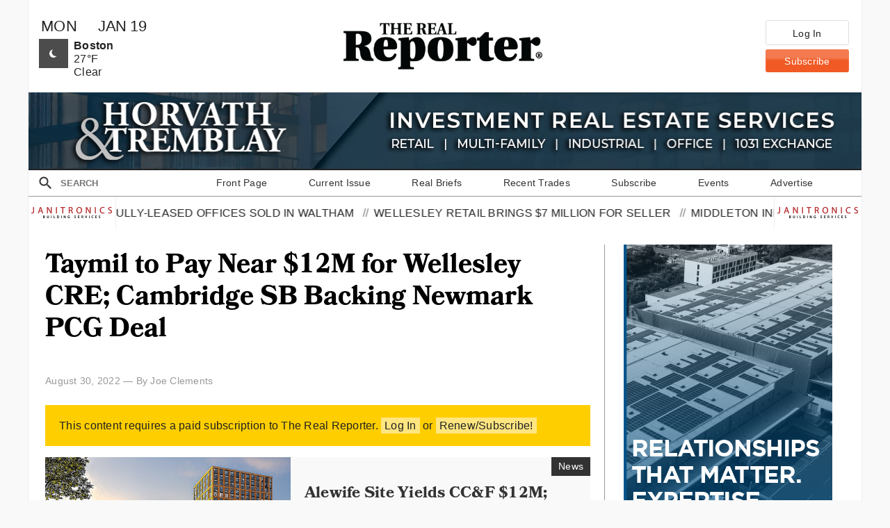

--- FILE ---
content_type: text/html; charset=UTF-8
request_url: https://therealreporter.com/article/taymil_to_pay_near_12m_for_wellesley_cre_cambridge_sb_backing_newmark_pcg_d
body_size: 33250
content:



<!doctype html>
<html>
<head>
<title>Taymil to Pay Near $12M for Wellesley CRE; Cambridge SB Backing Newmark PCG Deal - The Real Reporter</title>

<link rel="icon" type="image/png" href="/favicon-96x96.png" sizes="96x96" />
<link rel="icon" type="image/svg+xml" href="/favicon.svg" />
<link rel="shortcut icon" href="/favicon.ico" />
<link rel="apple-touch-icon" sizes="180x180" href="/apple-touch-icon.png" />
<link rel="manifest" href="/site.webmanifest" />

<meta charset="UTF-8">
<meta name="robots" content="index,follow" />
<meta name="description" content="A Compendium of Property and Capital News - Boston / New England Real Estate News." />
<meta name="viewport" content="width=device-width, initial-scale=1, user-scalable=no, minimum-scale=1.0, maximum-scale=1.0" />
<meta http-equiv="X-UA-Compatible" content="IE=edge" />
	
<link rel="alternate" type="application/rss+xml" title="The Real Reporter - Recent News" href="https://therealreporter.com/rss-articles" />
<link rel="alternate" type="application/rss+xml" title="The Real Reporter - Real Briefs" href="https://therealreporter.com/rss-briefs" />
	
<link href='https://fonts.googleapis.com/css?family=Abril+Fatface' rel='stylesheet' type='text/css'>
<link rel="stylesheet" href="https://use.typekit.net/hjg8xru.css">
	


	
<meta property="twitter:card" content="summary_large_image" />
<meta property="twitter:site" content="@TheRealReporter" />
<meta property="twitter:title" content="Taymil to Pay Near $12M for Wellesley CRE; Cambridge SB Backing Newmark PCG Deal" />
<meta property="twitter:description" content="WELLESLEY—An imminent purchase of prime Wellesley real estate for nearly $12 million does include multifamily—favored asset class of buyer Taymil Partners—but Newmark Private Capital Group’s exclusive listing is mostly a three-story office structure steps from commuter rail service to ..." />
<meta property="twitter:image" content="https://content.therealreporter.com/article_images/OneHollisWellesleyMA.jpg?mtime=1671467263" />
<meta property="twitter:alt" content="One Hollis St., Wellesley MA" />
	
<meta property="og:title" content="Taymil to Pay Near $12M for Wellesley CRE; Cambridge SB Backing Newmark PCG Deal"/>
<meta property="og:type" content="website"/>
<meta property="og:image" content="https://content.therealreporter.com/article_images/OneHollisWellesleyMA.jpg?mtime=1671467263"/>
<meta property="og:url" content="https://therealreporter.com/article/taymil_to_pay_near_12m_for_wellesley_cre_cambridge_sb_backing_newmark_pcg_d"/>
<meta property="og:image:secure_url" content="https://content.therealreporter.com/article_images/OneHollisWellesleyMA.jpg?mtime=1671467263"/>
<meta property="og:site_name" content="The Real Reporter"/>
<meta property="og:description" content="WELLESLEY—An imminent purchase of prime Wellesley real estate for nearly $12 million does include multifamily—favored asset class of buyer Taymil Partners—but Newmark Private Capital Group’s exclusive listing is mostly a three-story office structure steps from commuter rail service to ..."/>
	

	

<link href="https://therealreporter.com/pub/css/normalize.min.css?v=3.0.3" rel="stylesheet" />
<link href="https://therealreporter.com/pub/css/main_v_1_1.css?v=3.0.3" rel="stylesheet" />	

<script src="https://therealreporter.com/pub/js/jquery-1.4.2.min.js"></script>
<script src="https://therealreporter.com/pub/js/script.js?v=3.0.3"></script>
	
<script src="https://seal.networksolutions.com/siteseal/javascript/siteseal.js"></script>

<script>
	// Load the IFrame Player API code asynchronously.
  var tag = document.createElement('script');
  tag.src = "https://www.youtube.com/player_api";
  var firstScriptTag = document.getElementsByTagName('script')[0];
  firstScriptTag.parentNode.insertBefore(tag, firstScriptTag);
</script>

<script type='text/javascript' src='https://platform-api.sharethis.com/js/sharethis.js#property=6478eea5a660b80019d55f39&product=sop' async='async'></script>
	
</head>

<body>
	
	<div class="s slideMenu">
		<div class="s c1">
			<form action="https://therealreporter.com/search" method="post">
				<input type="hidden" name="XID" value="de493c10d00d598e4d26fcff6b9f56d8c67cb6e2" />
				<div>
					<i class="s i i24 i2x searchWhite"></i><input type="text" class="s" autocomplete="off" name="query" placeholder="Search" aria-label="Search" /><s></s>
				</div>
			</form>
			
			
			
			<a href="https://therealreporter.com/login" class="s btn2 white">
				<em>Log in</em><s></s>
			</a><a href="https://therealreporter.com/subscribe" class="s btn2 orange">
				<em class="txt0">Subscribe</em><s></s>
			</a>
			
			
			
			<a href="https://therealreporter.com/" class="s"><em>Front Page</em><s></s></a>
			<a href="https://therealreporter.com/current-issue" class="s"><em>Current Issue</em><s></s></a>
			<a href="https://therealreporter.com/briefs" class="s"><em>Real Briefs</em><s></s></a>
			<a href="https://therealreporter.com/recent-trades" class="s"><em>Recent Trades</em><s></s></a>
			<a href="https://therealreporter.com/subscribe" class="s"><em>Subscribe/Renew</em><s></s></a>
			<a href="https://therealreporter.com/events" class="s"><em>Events</em><s></s></a>
			<a href="https://therealreporter.com/advertise" class="s"><em>Advertise</em><s></s></a>
			<a href="https://therealreporter.com/contact" class="s"><em>Contact Us</em><s></s></a><!--
            
            -->
			
		</div><div class="s c2"></div>
	</div>
	
	<div class="tagline w100 fAN alt" ><!--style="display:none"-->
		<div class="s w50 info">
			<i class="i i24 i2x weather" rel="https://therealreporter.com/pub/drip_weather_icons_yahoo/"></i><em>Mon, Jan 19</em><s></s>
		</div><div class="s w50 text">
			<!--Award-Winning Boston Real Estate News Source-->
			A Compendium of Property &amp; Capital News
		</div><s></s>
	</div>
	
	<header>
		<div class="brand">
			<div class="s cInfo w20">
				<div class="date fAN">
					<div class="s day w40">
						<em>Mon</em>
					</div><div class="s month w60">
						<em>Jan 19</em>
					</div><s></s>
				</div>
				<div class="weather">
					<div class="icon s w30">
						<i class="i s i42 i2x" rel="https://therealreporter.com/pub/drip_weather_icons_yahoo/"></i>
					</div><div class="text w70">
						<b>Boston</b>
						<em></em>
						<!--<div class="marquee" style="display:none !important" class="s"></div>-->
					</div>
				</div>
			</div><div class="s cLogo w60">
				<a href="https://therealreporter.com/"><img src="https://therealreporter.com/pub/images/logo-2016-2@2x.gif" /></a>
			</div><div class="s cUser w20">
				
					<a href="https://therealreporter.com/login" class="s btn2 white"><em>Log In</em><s></s></a><br />
					<a href="https://therealreporter.com/subscribe" class="s btn2 orange"><em>Subscribe</em><s></s></a>
				
			</div><s></s>
		</div>
		
		<!--<div class="s tagline w100 fAN">
			<em>A Compendium of Property &amp; Capital News</em><s></s>
		</div>-->
		
		
		  
		  
		  		  <div class="s adRow w100"><!-- Leaderboard Ad -->
			  <a href="http://horvathtremblay.com/" target="_blank" rel="ad[leaderboard/horvathtremblay_leaderboard_2026]" class="ad ad728x90">
				  <img src="https://content.therealreporter.com/ads/Banner_Ad_Leaderboard_1200x110.jpg?mtime=1768491757" class="adAlt_1" />
				  <img src="https://content.therealreporter.com/ads/Banner_Ad_Inside_750x120.jpg?mtime=1768491768" class="adAlt_2" />
			  </a>
		  </div>
		  
		  
		 
		
		
		
		<nav>
			<div class="s c c1">
				<form action="https://therealreporter.com/search" method="post">
				<input type="hidden" name="XID" value="de493c10d00d598e4d26fcff6b9f56d8c67cb6e2" />
				<i class="s i i24 search"></i><input type="text" class="s" name="query" autocomplete="off" placeholder="Search" aria-label="Search"><s></s>
				</form>
				<i class="s i i24 menu"></i>
			</div>

			<div class="c2 __main">
				<ul>
					<li>
						<a href="https://therealreporter.com/" class="s"><em>Front Page</em><s></s></a>
					</li>
					
					<li>
						<a href="https://therealreporter.com/current-issue" class="s"><em>Current Issue</em><s></s></a>
					</li>
					
					<li>
						<a href="https://therealreporter.com/briefs" class="s"><em>Real Briefs</em><s></s></a>
					</li>
					
					<li>
						<a href="https://therealreporter.com/recent-trades" class="s"><em>Recent Trades</em><s></s></a>
					</li>
					
					<li>
						<a href="https://therealreporter.com/subscribe" class="s"><em>Subscribe</em><s></s></a>
					</li>
					
					<li>
						<a href="https://therealreporter.com/events" class="s"><em>Events</em><s></s></a>
					</li>
					
					<li class="s">
						<a href="https://therealreporter.com/advertise" class="s"><em>Advertise</em><s></s></a>
					</li>
				</ul>
			</div>
			
			<div class="c3">
				<a href="https://www.instagram.com/realreporterbos/" target="_blank"><i class="instagram"></i></a>
				<a href="https://www.linkedin.com/company/the-real-reporter/" target="_blank"><i class="linkedin"></i></a>
				<a href="http://twitter.com/TheRealReporter" target="_blank"><i class="twitter"></i></a>
			</div>
		</nav>
		
		

	

<div id="trade-ticker">

	<!--<div class="t-logo">Deal<br />Ticker</div>-->
	<a class="t-sponsor-logo" href="https://www.janitronics.com/">
		<img src="https://content.therealreporter.com/ads/JanitronicstickerLogo2024.png?mtime=1732029405" />
	</a>
	
	<div class="t-items">
		
		<span>
		  <a href="https://therealreporter.com/recent-trades/fully_leased_offices_sold_in_waltham">Fully-Leased Offices Sold in Waltham</a> //<a href="https://therealreporter.com/recent-trades/wellesley_retail_raises_7_million_for_seller">Wellesley Retail Brings $7 Million For Seller</a> //<a href="https://therealreporter.com/recent-trades/middleton_industrial_sold_for_2.45m">Middleton Industrial Sold for $2.45M</a> //<a href="https://therealreporter.com/recent-trades/retail_buyer_chases_purchase_in_wilmington">Retail Buyer Chases Purchase in Wilmington</a> //<a href="https://therealreporter.com/recent-trades/boston_offices_sold_to_multi_family_investor">Boston Offices Sold To Multi-Family Investor</a> //
		  
		  <a href="https://therealreporter.com/recent-trades/fully_leased_offices_sold_in_waltham">Fully-Leased Offices Sold in Waltham</a> //<a href="https://therealreporter.com/recent-trades/wellesley_retail_raises_7_million_for_seller">Wellesley Retail Brings $7 Million For Seller</a> //<a href="https://therealreporter.com/recent-trades/middleton_industrial_sold_for_2.45m">Middleton Industrial Sold for $2.45M</a> //<a href="https://therealreporter.com/recent-trades/retail_buyer_chases_purchase_in_wilmington">Retail Buyer Chases Purchase in Wilmington</a> //<a href="https://therealreporter.com/recent-trades/boston_offices_sold_to_multi_family_investor">Boston Offices Sold To Multi-Family Investor</a> //
		  
		  <a href="https://therealreporter.com/recent-trades/fully_leased_offices_sold_in_waltham">Fully-Leased Offices Sold in Waltham</a> //<a href="https://therealreporter.com/recent-trades/wellesley_retail_raises_7_million_for_seller">Wellesley Retail Brings $7 Million For Seller</a> //<a href="https://therealreporter.com/recent-trades/middleton_industrial_sold_for_2.45m">Middleton Industrial Sold for $2.45M</a> //<a href="https://therealreporter.com/recent-trades/retail_buyer_chases_purchase_in_wilmington">Retail Buyer Chases Purchase in Wilmington</a> //<a href="https://therealreporter.com/recent-trades/boston_offices_sold_to_multi_family_investor">Boston Offices Sold To Multi-Family Investor</a> //
		</span>
	</div>
	
	<a class="t-sponsor-logo" href="https://www.janitronics.com/">
		<img src="https://content.therealreporter.com/ads/JanitronicstickerLogo2024.png?mtime=1732029405" />
	</a>

</div>

<style>

	#trade-ticker {
		background: #000;
	
		display: grid;
		grid-template-columns: minmax(60px, 125px) 1fr minmax(60px, 125px);
		align-items: center;
		grid-template-rows: 45px;
		grid-auto-rows: min-content;
	}
	
	#trade-ticker > div {
		padding: 0 .6em;
		font-weight: bold;
		font-size: .9em;
		
	}
	
	#trade-ticker .t-items {
		height: 100%;
		background: #fff;
		font-weight: 400;
		overflow: hidden;
		
		display: grid;
		grid-template-columns: 1fr;
		align-items: center;
	}
	
	#trade-ticker .t-items:hover span,
	#trade-ticker .t-items:active span{
		animation-play-state: paused;
	}
	
	#trade-ticker .t-items span {
		width: 2500px;
		height: 1.1em;
		display: inline-block;
		vertical-align: middle;
		font-size: 1.1em;
		text-transform: uppercase;
		overflow: hidden;
		cursor: default;
		color: #2229;
		
		animation: scroll 25s infinite linear;
	}
	
	#trade-ticker .t-items a {
		color: inherit;
		white-space: nowrap;
		padding: 0 .5em;
		color: #222;
	}
	
	#trade-ticker .t-items a:first-child {
		padding-left: 0;
	}

	

	
	#trade-ticker .t-logo {
		text-align: right;
		text-transform: uppercase;
		color: #fff;
		line-height: 1em;
	}
	
	#trade-ticker .t-sponsor-logo {
		background: #fff;
		height: 100%;
		border-bottom: 1px solid #192d4d33;
		
		display: grid;
		grid-template-columns: 1fr;
		align-items: center;
		justify-items: center;
	}
	
	@keyframes scroll {
		from {
			transform: translateX(50vw);
		}

		to {
			transform: translateX(-2500px);
		}
	}
	
	@media ( max-width: 850px )  {
		#trade-ticker .t-items span {
			animation: scroll 40s infinite linear;
		}
	}
	
	@media ( max-width: 500px )  {
		#trade-ticker {
			grid-template-columns: minmax(60px, 125px) 1fr;
		}
		
		#trade-ticker .t-items {
			
		}
		
		#trade-ticker > *:last-child {
			display: none;
		}
		
		#trade-ticker .t-sponsor-logo {}}

</style>
		
	</header>


	

<section class="sub read">
	
	<div class="c c1 w70">
	
	
		
	<article>
	<h1>Taymil to Pay Near $12M for Wellesley CRE; Cambridge SB Backing Newmark PCG Deal</h1>
		
		<em>August 30, 2022 &mdash; By Joe Clements</em>
		
		<!-- ShareThis BEGIN -->
<style>
  .sharethis-inline-share-buttons {
	margin: 1em 0;
  }

  .st-btn {
	display: inline-grid !important;
	grid-template-columns: auto 1fr !important;
	align-content: center !important;
	align-items: center !important;
	justify-items: center !important;
	justify-content: center !important;
  }

  .st-btn img {
	top: unset !important;
  }
</style>
<div class="sharethis-inline-share-buttons"></div>
<!-- ShareThis END -->
		
				
		<div class="notice">
			This content requires a paid subscription to The Real Reporter. <a href="https://therealreporter.com/login/article/taymil_to_pay_near_12m_for_wellesley_cre_cambridge_sb_backing_newmark_pcg_d">Log In</a> or <a href="https://therealreporter.com/subscribe">Renew/Subscribe!</a>
		</div>
		
		
		
			</article>
		
	<!--<h3 class="fG">Recent News</h3>-->
<ul class="c articles w100">
	<li>
		<a href="https://therealreporter.com/article/alewife_site_yields_ccf_12m_cw_tabs_healthpeak_hines_jv" class="abs"></a>
		
			
			<div class="abs caption">Rendering: Cambridge Point, Cambridge MA</div>
			
        
		<div class="abs date">January 19, 2026</div>
		<div class="abs readMore">Full Story</div>
		<div class="abs categories">
			<s class="bg4 txt0">News</s><!--<s class="bg3 txt0">Subscriber Content</s>-->
		</div>
		<div class="s image w45">
			<img src="https://therealreporter.com/pub/images/golden_rectangle.png" class="img" style="background-image:url(https://content.therealreporter.com/article_images/cambridgePointRendering.png?mtime=1768678202)" />
            
		</div><div class="s text w55">
			<em>
				<a href="https://therealreporter.com/article/alewife_site_yields_ccf_12m_cw_tabs_healthpeak_hines_jv">
					<h3 class="fG">Alewife Site Yields CC&amp;F $12M; C&amp;W Tabs Healthpeak, Hines JV</h3>
				</a>
				<h5>January 19, 2026 | Joe Clements</h5>
				<p>CAMBRIDGE—The Cabot, Cabot & Forbes master-planned vision bringing billions of dollars in public and private funding since 2011 to a gritty industrial district hidden behind Fresh Pond Parkway has been further advanced by selling aging 180 Fawcett St. for $12 million to a Healthpeak/Hines Interests </p>
			</em><s></s>
		</div><s></s>
	</li><li>
		<a href="https://therealreporter.com/article/stone_clan_to_sell_lighthouse_inn_buyer_also_a_homegrown_fixture" class="abs"></a>
		
			
			<div class="abs caption">Lighthouse Inn, West Dennis MA</div>
			
        
		<div class="abs date">January 09, 2026</div>
		<div class="abs readMore">Full Story</div>
		<div class="abs categories">
			<s class="bg4 txt0">News</s><!--<s class="bg3 txt0">Subscriber Content</s>-->
		</div>
		<div class="s image w45">
			<img src="https://therealreporter.com/pub/images/golden_rectangle.png" class="img" style="background-image:url(https://content.therealreporter.com/article_images/LighthouseInnWDennis.jpg?mtime=1767981591)" />
            
		</div><div class="s text w55">
			<em>
				<a href="https://therealreporter.com/article/stone_clan_to_sell_lighthouse_inn_buyer_also_a_homegrown_fixture">
					<h3 class="fG">Stone Clan to Sell Lighthouse Inn; Buyer Also a Homegrown Fixture</h3>
				</a>
				<h5>January 09, 2026 | Joe Clements</h5>
				<p>WEST DENNIS —After three generations of family ownership dating to the 1930s, the beloved Lighthouse Inn is on the verge of changing hands to another local hotelier, the transaction in late-stage negotiations presently short on details likely to cause a stir among loyal customers including some whos</p>
			</em><s></s>
		</div><s></s>
	</li><li>
		<a href="https://therealreporter.com/article/davis_cos._back_on_farnsworth_to_pay_nuveen_56m_via_cbre" class="abs"></a>
		
			
			<div class="abs caption">332 Congress Street Boston MA</div>
			
        
		<div class="abs date">January 05, 2026</div>
		<div class="abs readMore">Full Story</div>
		<div class="abs categories">
			<s class="bg4 txt0">News</s><!--<s class="bg3 txt0">Subscriber Content</s>-->
		</div>
		<div class="s image w45">
			<img src="https://therealreporter.com/pub/images/golden_rectangle.png" class="img" style="background-image:url(https://content.therealreporter.com/article_images/332CONGRESSSTREETBOSTO.png?mtime=1767639601)" />
            
		</div><div class="s text w55">
			<em>
				<a href="https://therealreporter.com/article/davis_cos._back_on_farnsworth_to_pay_nuveen_56m_via_cbre">
					<h3 class="fG">Davis Cos. Back on Farnsworth; To Pay Nuveen $56M Via CBRE</h3>
				</a>
				<h5>January 05, 2026 | Joe Clements</h5>
				<p>BOSTON — It has been a while, but The Davis Cos. is making a return to Farnsworth Street in historic Fort Point Channel, buying three brick-and-beam office buildings from Nuveen that are expected to approach $56 million, the 170,000-square-foot swap slated for completion in the coming days listed th</p>
			</em><s></s>
		</div><s></s>
	</li><li>
		<a href="https://therealreporter.com/article/mesirow_to_buy_prus_twenty20_cbre_apartments_deal_may_hit_220m" class="abs"></a>
		
			
			<div class="abs caption">Twenty|20 Apartments, 20 Child St., Cambridge MA</div>
			
        
		<div class="abs date">December 30, 2025</div>
		<div class="abs readMore">Full Story</div>
		<div class="abs categories">
			<s class="bg4 txt0">News</s><!--<s class="bg3 txt0">Subscriber Content</s>-->
		</div>
		<div class="s image w45">
			<img src="https://therealreporter.com/pub/images/golden_rectangle.png" class="img" style="background-image:url(https://content.therealreporter.com/article_images/20CHILDSTCAMBRIDGE.jpg?mtime=1767105023)" />
            
		</div><div class="s text w55">
			<em>
				<a href="https://therealreporter.com/article/mesirow_to_buy_prus_twenty20_cbre_apartments_deal_may_hit_220m">
					<h3 class="fG">Mesirow to Buy Pru’s Twenty|20; CBRE Apartments Deal May Hit $220M</h3>
				</a>
				<h5>December 30, 2025 | Joe Clements</h5>
				<p>CAMBRIDGE — East Cambridge’s Twenty|20 luxury apartments overlooking Boston’s North Station has a familiar figure whose very big figure positions the Midwest investor to buy all 355 units Prudential Real Estate Investors is selling through CBRE Multifamily, CRE sources are relaying to Real Reporter,</p>
			</em><s></s>
		</div><s></s>
	</li><li>
		<a href="https://therealreporter.com/article/middlesex_savings_refis_880_tech_ciminelli_upsizes_loan_to_30.8m" class="abs"></a>
		
			
			<div class="abs caption">880 Technology Drive, Billerica MA</div>
			
        
		<div class="abs date">December 29, 2025</div>
		<div class="abs readMore">Full Story</div>
		<div class="abs categories">
			<s class="bg4 txt0">News</s><!--<s class="bg3 txt0">Subscriber Content</s>-->
		</div>
		<div class="s image w45">
			<img src="https://therealreporter.com/pub/images/golden_rectangle.png" class="img" style="background-image:url(https://content.therealreporter.com/article_images/880TECHNOLOGYPARKDRIVEBILLERICA.jpg?mtime=1767023355)" />
            
		</div><div class="s text w55">
			<em>
				<a href="https://therealreporter.com/article/middlesex_savings_refis_880_tech_ciminelli_upsizes_loan_to_30.8m">
					<h3 class="fG">Middlesex Savings Refis 880 Tech; Ciminelli Upsizes Loan to $30.8M</h3>
				</a>
				<h5>December 29, 2025 | Joe Clements</h5>
				<p>BILLERICA—Things could hardly have gone better here along Route 3 where a Ciminelli Real Estate Corp. and Gordon Brothers JV has successfully converted 880 Technology Park Dr. to flex R&D after buying the 151,000-sf office building just three years ago for $18.2 million sans tenant despite a global </p>
			</em><s></s>
		</div><s></s>
	</li>
</ul>
	<!-- Ad 468x60/234x60 (Mid-Article Ad / Half-Banner) -->

<div class="midAdContainer">
  
  <a href="http://horvathtremblay.com/" class="s midAd w100" target="_blank" rel="ad[half-banner/horvathtremblay_in_story_ad_winter2026]">
  <!--	<em>Advertisement</em><br />-->
    <img src="https://content.therealreporter.com/ads/HTBannerAd750x120.jpg?mtime=1768854356" class="adAlt_1" />
    
  </a>
  
</div>

<script>
  
  // For detecting when the video player is visible on the page
  // > Once visible; should either start playing or load then autoplay
  
  var videoBelowFold = false;
  var videoAboveFold = false;
  var videoVisible = false;
  var videoPlaying = false;
  var videoSource = 'youtube'; // 'youtube', 'vimeo'
  var vimeoPlayerHTML = '<iframe src="https://player.vimeo.com/video/?autoplay=1&muted=1" width="100%" height="100%" frameborder="0" webkitallowfullscreen mozallowfullscreen allowfullscreen></iframe>';
  var vimeoPlayerLoaded = false;
  
  $(function()
  {
    $(window).scroll(function(){
      videoBelowFold = $('.midAdContainer').offset().top - $(document).scrollTop() - $(window).height() > 0;
      videoAboveFold = $('.midAdContainer').offset().top - $(document).scrollTop() + $('.midAdContainer').height() < 0;
      videoVisible = !videoBelowFold && !videoAboveFold;
      
      if ( !vimeoPlayerLoaded && videoVisible && videoSource === 'vimeo' ) {
        $('#vimeoPlayer').html(vimeoPlayerHTML);
        vimeoPlayerLoaded = true;
      }
    })
    
    if ( videoSource === 'vimeo' )
    {$('#ytplayer').css({display:'none'});
      $('#sound').css({visibility:'hidden'});
    } else {$('#vimeoPlayer').css({display:'none'});
    }
  })
  
  // Replace the 'ytplayer' element with an <iframe> and
  // YouTube player after the API code downloads.
  var player;
  var target;
  var muted = false;
  
  var w = $(window).width();
  
  function onYouTubePlayerAPIReady()
  {
    
    if ( videoSource === 'vimeo' ) { return false; }
    
    player = new YT.Player('ytplayer', {
//      width: w <= 500 ? '100%' : '468',
//      height: w <= 500 ? '200' : '300',
      width: '100%',
      height: '100%',
      videoId: '',
      playerVars: {
        autoplay: 1,
        controls: 0,
        showinfo: 0,
        loop: 1,
        playlist: ''
      },
      events: {
        onReady: function(e) {
          target = e.target;
          e.target.mute();
          muted = true;

          $(function()
          {
            $('#controls span:first-child').click(function(){
              if ( !muted ) {
                player.mute();
                muted = true;
                $(this).text('Sound: Off');
              } else {
                player.unMute();
                muted = false;
                $(this).text('Sound: On');
              }
            })
          });
          
          $(window).scroll(function(){
            if ( videoVisible && !videoPlaying )
            {
              if ( videoSource === 'youtube' ) {player.playVideo();}
              
              videoPlaying = true;
            }
            else if ( !videoVisible )
            {
              if ( videoSource === 'youtube' ) {player.pauseVideo();}
              
              videoPlaying = false;
            }
          })

          /*$('.midAdContainer').mouseenter(function(){player.unMute();});

          $('.midAdContainer').mouseleave(function(){player.mute();});*/

        },
        onStateChange: onPlayerStateChange
      }
    });
  }
  
  
  
  function onPlayerStateChange(event) {
    if ( event.data === 2 ) {
      var videoReady = true;
//      event.target.unMute();
//      event.target.playVideo();
    }
  }
  
</script>





<style>
  #ytplayer,
  #vimeoPlayer{
    display: inline-block;
    width: 100%;
    height: 441px;
    margin: 0px auto;
  }
  
  @media ( max-width:700px ) {
    #ytplayer,
    #vimeoPlayer{height:281px;}
  }
  
  #controls{
    width:100%;
    color:#333;
    padding:.5em;
    margin:0px auto;
  }
  
  #controls span{display:inline-block;}
  
  #controls a:hover,
  #controls a:active{color:#09f;}
  
  #controls span:first-child{
    cursor: pointer;
    width:30%;
    text-align:left;
  }
  #controls span:last-child{
    width:70%;
    text-align:right;
  }
</style>
	
	
		
	</div><div class="c c2 w30">
		<!-- Ad Skyscraper -->
<style>
.skyscraper_sm{display:none;}

@media (max-width:700px)
{
	.skyscraper_lg{display:none;}
	.skyscraper_sm{display:block;}
}

</style>

<div class="s r skyscraper w100">
		
		<a href="https://www.cambridgesavings.com/commercial?utm_source=csb&utm_medium=website&utm_campaign=2025_Commercial_Banking&utm_content=COR-0235" rel="ad[skyscraper/cambridge_savings_skyscraper_fall_2025]">
	  <img src="https://content.therealreporter.com/ads/CSBSkyscrapper.jpg?mtime=1758043411"  />
	  
	</a>
	</div><div class="s r c briefs w100">
	<p>
		<a href="https://therealreporter.com/briefs"><img src="https://therealreporter.com/pub/images/briefs-col-header.gif" /></a>
	</p>
	<ul class="c simpleList w100">
		<li>
			<a href="https://therealreporter.com/briefs/janitronics_building_services_names_tim_cullinan_chief_business_officer">
				<span class="s w30">
					<img src="https://therealreporter.com/pub/images/golden_rectangle.png" class="img" style="background-image:url(https://content.therealreporter.com/article_images/TimCullinan.png?mtime=1768850318)" />
                    
				</span><div class="s w70">
					Janitronics Building Services Names Tim Cullinan Chief Business Officer
				</div>
			</a>
		</li><li>
			<a href="https://therealreporter.com/briefs/hunneman_suburban_team_brings_ks_partners_forbes_business_cntr_to_full_occu">
				<span class="s w30">
					<img src="https://therealreporter.com/pub/images/golden_rectangle.png" class="img" style="background-image:url(https://content.therealreporter.com/article_images/220RForbes.jpg?mtime=1768492615)" />
                    
				</span><div class="s w70">
					Hunneman Suburban Team Brings KS Partners&#8217; Forbes 220R Business Cntr to Full Occupancy
				</div>
			</a>
		</li><li>
			<a href="https://therealreporter.com/briefs/perini_inks_9417_sf_office_lease_to_aba_centers_brings_building_to_90">
				<span class="s w30">
					<img src="https://therealreporter.com/pub/images/golden_rectangle.png" class="img" style="background-image:url(https://content.therealreporter.com/article_images/140GouldNeedham.jpg?mtime=1768339611)" />
                    
				</span><div class="s w70">
					Petrini Signs 9,417 SF Needham Office Lease to ABA Centers; Brings Building to 90%
				</div>
			</a>
		</li><li>
			<a href="https://therealreporter.com/briefs/fieldston_completes_9162_sf_clinton_industrial_sale_to_biotech_builders">
				<span class="s w30">
					<img src="https://therealreporter.com/pub/images/golden_rectangle.png" class="img" style="background-image:url(https://content.therealreporter.com/article_images/180StoneStClintonMA.png?mtime=1768852946)" />
                    
				</span><div class="s w70">
					Fieldstone Completes 9,162 SF Clinton Industrial Sale to Biotech Builders
				</div>
			</a>
		</li><li>
			<a href="https://therealreporter.com/briefs/cbre_inks_two_lab_leases_totaling_50000_sf_in_lexington_for_griffith">
				<span class="s w30">
					<img src="https://therealreporter.com/pub/images/golden_rectangle.png" class="img" style="background-image:url(https://content.therealreporter.com/article_images/20MaguireRdLexington.jpg?mtime=1768232023)" />
                    
				</span><div class="s w70">
					CBRE Inks Two Lab Leases Totaling 50,000 SF In Lexington for Griffith
				</div>
			</a>
		</li><li>
			<a href="https://therealreporter.com/briefs/hunneman_closes_out_25_with_impressive_assignment_numbers_exceeds_2.5m_sf_o">
				<span class="s w30">
					<img src="https://therealreporter.com/pub/images/golden_rectangle.png" class="img" style="background-image:url(https://content.therealreporter.com/article_images/2IrisCourtActon.jpg?mtime=1768336150)" />
                    
				</span><div class="s w70">
					Hunneman Closes Out &#8216;25 With Impressive Assignment Numbers; Exceeds 2.5M SF of Transactions
				</div>
			</a>
		</li><li>
			<a href="https://therealreporter.com/briefs/ram_companies_picks_up_former_sonoco_corp._industrial_warehouse_in_scarboro">
				<span class="s w30">
					<img src="https://therealreporter.com/pub/images/golden_rectangle.png" class="img" style="background-image:url(https://content.therealreporter.com/article_images/SarboroughIndustrial.jpg?mtime=1767905313)" />
                    
				</span><div class="s w70">
					RAM Companies Picks up Former Sonoco Corp. Industrial Warehouse in Scarborough
				</div>
			</a>
		</li><li>
			<a href="https://therealreporter.com/briefs/avison_young_brings_300_cambridge_st_to_100_with_two_new_leases_for_heritag">
				<span class="s w30">
					<img src="https://therealreporter.com/pub/images/golden_rectangle.png" class="img" style="background-image:url(https://content.therealreporter.com/article_images/300CambridgeSt.jpg?mtime=1767893811)" />
                    
				</span><div class="s w70">
					Avison Young Brings 300 Cambridge St to 100% with Two New Leases for Heritage
				</div>
			</a>
		</li><li>
			<a href="https://therealreporter.com/briefs/free_standing_single_tenant_kohs_sells_for_7m_via_horvathtremblay_interstat">
				<span class="s w30">
					<img src="https://therealreporter.com/pub/images/golden_rectangle.png" class="img" style="background-image:url(https://content.therealreporter.com/article_images/KohlsOrnageCT.jpg?mtime=1767721899)" />
                    
				</span><div class="s w70">
					Free-Standing Single-Tenant Kohl&#8217;s Sells for $7M+ via Horvath&amp;Tremblay/Interstate
				</div>
			</a>
		</li><li>
			<a href="https://therealreporter.com/briefs/energy_storage_tech_co_fourth_power_inks_47500_sf_at_44_middlesex_via_newma">
				<span class="s w30">
					<img src="https://therealreporter.com/pub/images/golden_rectangle.png" class="img" style="background-image:url(https://content.therealreporter.com/article_images/44MiddlesexBedford.jpg?mtime=1767717946)" />
                    
				</span><div class="s w70">
					Energy Storage Tech Co.&nbsp; Fourth Power Inks 47,500 SF at 44 Middlesex Via Newmark
				</div>
			</a>
		</li>
	</ul>
	<a href="mailto:press&#064;therealreporter.com?subject=Real_Briefs_Release" class="fAN">{Send us your release}</a>
</div>
	</div>
	<hr />
</section>

	<footer>
		<ul class="c">
			<li><a href="https://therealreporter.com/">Front Page</a></li>
			<li><a href="https://therealreporter.com/current-issue">Current Issue</a></li>
			<li><a href="https://therealreporter.com/article/list">Headline News</a></li>
			<li><a href="https://therealreporter.com/briefs">Real Briefs</a></li>
			<li><a href="https://therealreporter.com/archives">Archives</a></li>
			<li><a href="https://therealreporter.com/gallery">Photo Galleries</a></li>
			<li><a href="https://therealreporter.com/subscribe">Subscribe</a></li>
			<li><a href="https://therealreporter.com/advertise">Advertise</a></li>
			<li><a href="http://twitter.com/TheRealReporter" target="_blank">Twitter</a></li>
			<li><a href="https://www.instagram.com/realreporterbos/" target="_blank">Instagram</a></li>
			<li><a href="https://therealreporter.com/contact">Contact</a></li>
			<li><a href="https://therealreporter.com/terms">Terms</a></li>
			<li><a href="https://therealreporter.com/privacypolicy">Privacy Policy</a></li>
		</ul>
		<p class="fAN">Copyright &copy; 2026 The Real Reporter LLC - All Rights Reserved</p>
	</footer>

<script>
  (function(i,s,o,g,r,a,m){i['GoogleAnalyticsObject']=r;i[r]=i[r]||function(){(i[r].q=i[r].q||[]).push(arguments)},i[r].l=1*new Date();a=s.createElement(o),
  m=s.getElementsByTagName(o)[0];a.async=1;a.src=g;m.parentNode.insertBefore(a,m)
  })(window,document,'script','https://www.google-analytics.com/analytics.js','ga');

  ga('create', 'UA-6030902-10', 'auto');
  ga('send', 'pageview');
</script>

</body>
</html><!-- ∴ ∞ -->

--- FILE ---
content_type: text/html; charset=UTF-8
request_url: https://www2.therealreporter.com/weather
body_size: 1157
content:
{"request":{"type":"City","query":"Boston, United States of America","language":"en","unit":"f"},"location":{"name":"Boston","country":"United States of America","region":"Massachusetts","lat":"42.358","lon":"-71.060","timezone_id":"America\/New_York","localtime":"2026-01-19 21:43","localtime_epoch":1768858980,"utc_offset":"-5.0"},"current":{"observation_time":"02:43 AM","temperature":27,"weather_code":113,"weather_icons":["https:\/\/cdn.worldweatheronline.com\/images\/wsymbols01_png_64\/wsymbol_0008_clear_sky_night.png"],"weather_descriptions":["Clear "],"astro":{"sunrise":"07:09 AM","sunset":"04:42 PM","moonrise":"07:55 AM","moonset":"05:36 PM","moon_phase":"Waxing Crescent","moon_illumination":0},"air_quality":{"co":"184.85","no2":"9.05","o3":"56","so2":"4.45","pm2_5":"5.25","pm10":"5.35","us-epa-index":"1","gb-defra-index":"1"},"wind_speed":11,"wind_degree":249,"wind_dir":"WSW","pressure":1015,"precip":0,"humidity":68,"cloudcover":0,"feelslike":16,"uv_index":0,"visibility":10,"is_day":"no"}}

--- FILE ---
content_type: text/css
request_url: https://therealreporter.com/pub/css/normalize.min.css?v=3.0.3
body_size: 2664
content:
* a:hover,* u{text-decoration:underline}body,td{text-align:left}a,abbr,acronym,address,applet,article,aside,audio,b,big,blockquote,body,button,canvas,caption,center,cite,code,dd,del,details,dfn,div,dl,dt,em,embed,fieldset,figcaption,figure,footer,form,h1,h2,h3,h4,h5,h6,header,hgroup,html,i,iframe,img,input,ins,kbd,label,legend,li,mark,menu,nav,object,ol,output,p,pre,q,ruby,s,samp,section,small,span,strike,strong,sub,summary,sup,table,tbody,td,textarea,tfoot,th,thead,time,tr,tt,u,ul,var,video{margin:0;padding:0;border:0;font:inherit;line-height:1.2em;color:inherit;text-align:left;text-decoration:none;list-style:none;vertical-align:top;border-spacing:0;box-sizing:border-box;-moz-box-sizing:border-box;-moz-osx-font-smoothing:grayscale;font-feature-settings:'liga';text-rendering:optimizeLegibility;-webkit-font-smoothing:antialiased;-webkit-appearance:none;-webkit-border-radius:0;border-radius:0}input[type=radio]{-webkit-appearance:radio;margin-bottom:0}html{overflow:auto}body{overflow:show;font-family:"Helvetica Neue",Arial,sans-serif;font-size:16px;background:#fff;font-weight:normal;letter-spacing:.25px;color:#333}ol,ul{margin-bottom:15px}ol ul li,ul li{list-style:disc;margin-left:20px;margin-bottom:3px}ol ul li,ul ol li{margin-left:45px}ol li,ul ol li{list-style:decimal;margin-left:25px;margin-bottom:3px}ul.l,ul.l li{margin:0}ul ul li{list-style:circle}ul.l li{list-style:none}.hidden{display:none!important}.invisible{visibility:hidden}.c,.ib,.s,em,s,ul.c li{display:inline-block!important;zoom:1!important}s{height:100%!important;vertical-align:middle!important;position:relative!important;text-decoration:none}.s, em{vertical-align:middle}sup,td{vertical-align:top}em{font-style:normal !important}input,input[type=submit]{padding:0 10px}input[type=submit]::-moz-focus-inner{border:0}* b,* strong{font-weight:700}* em,* i{font-style:italic}h1,h2,h3,h4,h5,h6{margin:0 0 15px;-webkit-font-smoothing:antialiased}h1{font-size:2.2em}h2{font-size:2em}h3{font-size:1.8em}h4{font-size:1.6em}h5{font-size:1.4em}p{font-size:1em;margin:0 0 15px;line-height:1.618em;}hr{height:1px;border:none;background:#ccc}::selection{background:#328ed0;color:#fff}::-moz-selection{background:#328ed0;color:#fff}::-moz-focus-inner{border:0}input[type=submit],input[type=text],textarea{border:1px solid #333;padding:3px;font-size:13px}sub,sup{font-size:.7em}input,select,textarea{margin-bottom:8px}blockquote,q{quotes:none}blockquote:after,blockquote:before,q:after,q:before{content:'';content:none}img{max-width:100%}:focus,a,a:active,a:focus,a:hover,a:link,a:visited{text-decoration:none;outline:0}* a{color:#49f}* a:active{color:#18f}sub{vertical-align:bottom}table{border-spacing:0;border-collapse:collapse}td{font-weight:400;border-style:solid}

--- FILE ---
content_type: text/css
request_url: https://therealreporter.com/pub/css/main_v_1_1.css?v=3.0.3
body_size: 41364
content:
@import './trade-ticker.css'; 

html {
  /*	background:#f9f9f9;*/
}

body .midAdContainer:nth-child(0){
  display:none;
}

body {
  max-width: 1200px;
  margin: 0 auto;
  background: #f9f9f9;
}

a {
  color: #809EAD;
}

a:hover {
  color: #222;
}

p {
  font-family: bookmania, Georgia, Times, Times New Roman, serif;
  color: #000;
}

h3 {
  font-family: bookmania, Georgia, Times, Times New Roman, serif;
}

/* VIDEO PLAYER ============================================= */

div.player {
  position: relative;
  width: 100%;
  display: inline-block;
  height: 50vh;
  min-height: 440px;
  margin-bottom: 2em;
}

div.player iframe {
  position: absolute;
  left: 0;
  top: 0;
  width: 100%;
  height: 100%;
}

section.home .player {
  width: 100%;
  height: 100%;
  margin: 0;
  min-height: 0;
}

.play_arrow {
  text-align: center;
  left:0; top:0;
}

.play_arrow i {
  transform: scale(.7);
  opacity:.7;
  display: inline-block;
  width: 60px;
  height: 60px;
  vertical-align: middle;
  background: transparent url('play_arrow.png') no-repeat center center;
  transition: all .3s;
  -webkit-transition: all .3s;
}

.dynamicMid .play_arrow i,
div.recent li span .play_arrow i,
div.briefs li span .play_arrow i{
  width: 50px;
  height: 50px;
  background-size:contain;
}

.play_arrow:hover i,
li:hover .play_arrow i,
.heroArticle:hover .play_arrow i{
  transform: scale(1);
}

/* SLIDE MENU ============================================= */

.slideMenu {
  position: fixed;
  z-index: 10000;
  margin-left: -100%;
  width: 100%;
  height: 100%;
  overflow: hidden;
  left: 0;
  top: 0;
  white-space: nowrap;
}

.slideMenu .c1 {
  width: 100%;
  height: 100%;
  background: #333;
  max-width: 250px;
  padding: 10px;
  overflow: auto;
}

.slideMenu .c2 {
  width: 100%;
  height: 100%;
  background: none;
}

.slideMenu div {
  height: 40px;
  background: #555;
  padding: 5px;
  margin-bottom: 20px;
  white-space: normal;
}

.slideMenu input {
  width: 100%;
  height: 100%;
  color: #bbb;
  margin: 0 0 0 -24px;
  padding: 0 0 0 34px;
  background: transparent;
  border: none;
  text-transform: uppercase;
  border-radius: 2px;
}

.slideMenu p {
  background: none;
  font-family: Arial;
}

.slideMenu a {
  display: block;
  width: 100%;
  height: 45px;
  padding: 0 10px;
  border-top: 1px solid #444;
  border-bottom: 1px solid #222;
  color: #bbb;
  font-size: 14px;
}

.slideMenu span {
  display: inline-block;
  width: 100%;
  color: #fff;
  text-align: center;
  padding: 10px;
}

.slideMenu .btn2 {
  width: 50%;
  margin: 0 0 15px 0;
  border: none;
  border-radius: 0;
}

.slideMenu .btn2.white {
  border-right: 1px solid #222 !important;
}

.slideMenu a:first-child {
  border-top: 0
}

.slideMenu a:last-child {
  border-bottom: 0
}

/* AD Alternate Settings (For Responsiveness) ============================================= */

.adRow {
  text-align: center;
  background: #fff;
  z-index: 10;
  /*	border-top:1px solid #ccc;*/
}

.adRow .adAlt_2 {
  display: none
}

.adRow .adAlt_3 {
  display: none
}

.midAd .adAlt_2 {
  display: none;
}

.skyscraper.adAlt_2 {
  display: none !important;
}

/* HEADER ============================================= */

header {
  background: #fff;
}

header .brand {
  padding: 20px 0;
}

header .cUser .in h3 {
  text-align: right;
  font-size: 1.2em;
  margin-bottom: 3px;
}

header .cUser .in {
  text-align: right;
  font-size: .9em;
}

/* WEATHER ====== */

header .cInfo {
  padding-left: 15px;
}

header .cInfo * {
  color: #222;
}

header .cInfo .date {
  width: 70%;
  padding: 5px 3px 5px 3px;
}

header .cInfo .date .day em {
  text-transform: uppercase;
  font-size: 1.4em;
}

header .cInfo .date .month {
  text-align: right;
}

header .cInfo .date .month em {
  text-transform: uppercase;
  font-size: 1.4em;
  letter-spacing: -.5px;
}

header .cInfo .weather {
  width: 70%;
/*  background: #f9f9f9;*/
 background: var(--color-body-background);
	padding: 0 5px 0 0;
  filter: grayscale(1);
  overflow: visible;
  display: grid;
  grid-template-columns: auto 1fr;
  gap: .5em; 

  .icon .i {
    width: 36px;
    height: 36px;
  }

  .text {
    height: 100%;
    display: grid;
    grid-auto-flow: row;
    align-items: center;
    padding: 3px 0;
  
    b {
      font-size: .8em;
    }

    em {
      font-size: .9em;
      line-height: 1em;
      white-space: nowrap;
    }

    b, em {
      text-align: left;
    }
  }
}

/* .marquee {
  overflow: hidden;
  white-space: nowrap;
  animation: marquee 5s linear infinite;
} */

/* @keyframes marquee {
  0% {
    text-indent: 1em
  }
  100% {
    text-indent: -5em
  }
} */

/*  */

header .cLogo {
  text-align: center;
}

header .cLogo img {
  width: 100%;
  max-width: 300px;
}

header .cUser {
  text-align: right;
  padding-right: 15px;
}

header .cUser a {
  width: 100%;
  max-width: 120px;
}

header .cUser a {
  color: #555;
}

header {}

@media (max-width:1050px) {
  .tagline {
    display: none !important;
  }
  .tagline.alt {
    display: inline-block !important;
  }

  header .cInfo {
    display: none !important;
  }
  header .cLogo {
    width: 75%;
    text-align: left;
    padding-left: 2%;
  }
  header .cUser {
    width: 25%;
  }
}

@media (max-width:850px) {
  header .brand {
    display: none
  }

}

/*============== */

@media (max-width:850px) {
  .adRow {
    padding: 0;
  }
}

/*============== */

.tagline {
  background: #f9f9f9;
  color: #333;
  padding: 5px 3px;
  text-align: center;
  /*	border-top:1px solid #ddd !important;*/
  border: 5px solid #fff;
}

.tagline em {
  padding: 3px 5px;
}

.tagline.alt {
  display: none;
  background: #fff;
  padding: 8px 2%;
  color: #222;
  border-bottom: 1px solid #ddd;
}

.tagline.alt .i {
  margin-right: 5px;
  width: 30px;
  height: 30px;
}

.tagline.alt .text {
  text-align: center;
}

/* NAV ================================================= */

nav {
  display: grid;
  grid-template-columns: auto 1fr auto;
  align-items: center;
  gap: 1em;
  height: 40px;
  background: #fff;
  padding: 0 1% 0 1%;
  border-top: 2px solid #222 !important;
  border-bottom: 1px solid #999 !important;
}

a.plain:hover {
  background: transparent !important;
}

i.menu {
  background: url(icon-menu-24x@2x.png)
}

i.search {
  background: url(icon-search-24x@2x.png)
}


i.searchWhite {
  background: url(icon-search-white-24x@2x.png);
}

i.twitter {
  background: url(icon-x.svg);
}

i.instagram {
  background: url(icon-instagram.svg);
}

i.linkedin {
  background: url(icon-linkedin.svg);
}

nav i.menu {
  display: none !important;
}

nav .c2 {
  height: 100%;
}

nav .c3 {
  display: grid;
  grid-auto-flow: column;
  gap: 6px;
  justify-items: end;
  
  i {
    display: block;
    background-repeat: no-repeat;
    background-size: contain;
    height: 26px;
    aspect-ratio: 1/1;

    /* &.twitter {
      scale: .90;
    } */
  }
}

nav .c1 i {
  margin-right: -24px;
}

nav .c1 input {
  width: 100%;
  height: 100%;
  border: none;
  padding: 0 10px 0 34px;
  background: none;
  margin: 0;
  font-weight: bold;
  text-transform: uppercase;
}

nav .c2 ul {
  display: grid;
  grid-auto-flow: column;
  width: 100%;
  height: 100%;
  margin: 0;
}

nav .c2 ul li {
  height: 100%;
  margin: 0;
  font-size: max(12px, min(1.2vw, 14px));
  font-weight: normal;
  list-style: none;
}

nav .c2 a {
  width: 100%;
  height: 100%;
  color: inherit;
  text-align: center;
  background: #fff;
  transition: background .6s ease-out, box-shadow .6s ease-out;
  -webkit-transition: background .6s ease-out, box-shadow .6s ease-out;
}

nav .c2 a:hover {
  background: #f6f6f6;
  box-shadow: inset 0 -3px 0 0 #222;
}

@media (max-width:1050px) {
  nav {
    .c1 {
      input {
        width: 130px;
      }
    }
  }
}

@media (max-width:850px) {
  body {
    margin-top: 56px;
  }

  nav {
    width: 100%;
    padding: 0;
    position: fixed;
    left: 0;
    top: 0;
    z-index: 100;
    border: none !important;
    border-bottom: 1px solid #999;
  }

  nav .c1,
  nav .c3 {
    width: 20% !important;
    margin: 0;
    padding: 0 10px;
  }
  nav .c2 {
    width: 60% !important;
    margin: 0;
    padding: 0 10px;
  }

  nav .c1 form {
    display: none !important;
  }
  nav i.menu {
    display: inline-block !important;
  }
  nav .c2 {
    text-align: center;
  }

  nav .c2 ul {
    display: none;
  }

  nav a.logo {
    display: inline-block;
  }

}

@media (max-width:500px) {}

/* CONTENT ================================================= */

section {
  border-top: 0;
}

section hr:last-child {
  display: none;
}

section.home {
  width: 100%;
  padding: 2% 2%;
  background: #fff;
}

section.home p {
  margin-bottom: 10px;
}

.img {
  max-width: 100%;
  /*	height:100%;*/
  background-color: #eee;
  background-size: cover;
  background-position: center center;
  vertical-align: bottom;
}

section.home .img {
  width: 100%
}

section.home ul.heroArticle {
  height: 300px;
  margin: 0;
  white-space: nowrap;
  overflow: hidden;
  border-bottom: 1px solid #ddd;
  /*	padding-bottom:20px;*/
}

section ul.cc0 li {
  width: 100%;
  height: 100%;
  margin: 0;
}

section.home .heroArticle .cc1
/* Home big article image column */

  {
  position: relative;
  white-space: normal;
  vertical-align: top;
}

.heroArticle .img {
  height: 100%;
}

.heroArticle .caption
/* Caption inner */

  {
  width: 50%;
  background: rgba(0, 0, 0, .5);
  /*	font-weight:700;*/
  font-size: .95em;
  color: #fff;
  bottom: 0;
  left: 0;
  padding: 10px 20px;
  white-space: normal;
}

section.home .heroArticle .cc2
/* Home big article text column */

  {
  padding: 0 10px;
  white-space: normal;
  overflow: hidden;
  vertical-align: top;
}

/*section .heroArticle li.hidden{display:none !important;}*/

section.home .heroArticle .cc2 em
/* By */

  {
  color: #999;
  margin-bottom: 0px;
  font-size: 13px;
}

.heroArticle a.abs {
  z-index: 5;
}

.heroArticle li {
  position: relative;
}

.heroArticle li:hover h1 {
  color: #555 !important;
}

.heroArticle li:hover a {
  border: none !important;
}

.heroArticle .readMore {
  right: 0;
  bottom: 0;
  padding: 5px 20px;
  background: #eee;
}

/*.heroArticle .breaking{right:0; bottom:0; padding:5px 20px; background:#DE433D; font-weight:bold; color:#fff; text-transform:uppercase; font-size:1em;}*/

.heroArticle li:hover .readMore {
  background: #ddd;
}

section.home h1,
section.read h1,
section.briefs h1 {
  font-family: bookmania, Georgia, Times, Times New Roman, serif;
  font-size: 2em;
  margin-bottom: 15px;
  color: #000;
  letter-spacing: 0;
  font-weight: 700;
}

section.briefs h1 {
  font-size: 3em;
}

section.briefs img.h1 {
  margin-bottom: 20px;
}

@media (max-width:900px) {}

@media (max-width:700px) {
  /*	section.briefs h1{display:none;}*/
  section.briefs img.h1.hidden {
    display: block !important;
  }
  .heroArticle .caption {
    display: none !important;
  }

  section.home .player {
    height: 350px;
    min-height: 0;
  }

  .articleSlider .play_arrow {
    width: 95px;
  }
}

section.home h2 {
  margin: 0;
}



section.home .heroArticle .cc2 p {
  font-size: .9em;
}

section.home .c1 .r2.cc1 {
  padding-right: 340px;
}

section.home .c1 .r2 .ccc1 {
  border-right: 1px solid #999;
  padding: 20px 20px 20px 0;
}

.articleSlider {
  margin: 0;
  padding: 15px 5px 15px 0;
  border-bottom: 1px solid #999;
}

.articleSlider li {
  position: relative;
  width: 25%;
  margin: 0;
  padding: 0 5px 0 0;
  vertical-align: top;
}

.articleSlider li:hover a {
  border: none !important;
}

.articleSlider li:hover em {
  color: rgb(241, 90, 36);
}

.articleSlider em {
  font-family: bookmania, Georgia, Times, Times New Roman, serif;
  padding: 10px 10px 0 0px;
  font-size: .85em;
  font-weight: bold;
}

.coverBox {
  position: relative;
  background: #eee;
  padding: 8px;
  text-align: center;
  margin-bottom: 1em;
}

.homeCurrent .coverBox {
  border-radius: 0 0 6px 6px;
  vertical-align: top !important;
}

.homeCurrent a img {
  display: inline-block;
  border: 1px solid #ddd;
  /*	width:100%;*/
  transition: border .4s;
  -webkit-transition: border .4s;
}

.homeCurrent a:hover img {
  border: 1px solid rgb(241, 90, 36);
}

/*.homeCurrent .btn{width:100%; right:0; bottom:-8px; font-size:1.1em;}*/

/*.homeCurrent .btn i{background-image:url(icon-search-white-24x@2x.png); margin-right:8px;}*/

.homeCurrent .text {
  padding-left: 5px;
}

.homeCurrent p {
  font-size: 1em !important;
  letter-spacing: 0;
  margin-bottom: 15px;
}

.homeCurrent h2 {
  background: #222;
  color: #fff;
  font-size: 1.1em;
  padding: 20px 5px;
  text-align: center;
  letter-spacing: .01px;
  font-family: Georgia, Times, Times New Roman, serif;
}


.homeCurrent h3 {
  background: #ccc;
  color: #222;
  font-size: 1em;
  text-align: center;
  padding: 8px;
  margin: 0;
}

.homeCurrent h4 {
  background: #eee;
  text-transform: none;
  letter-spacing: normal;
  color: #222;
  padding: 8px;
  font-size: 1em;
  font-weight: normal;
  border-radius: 6px 6px 0 0;
  /*	margin-bottom:.3em;*/
  transition: background .4s;
  -webkit-transition: background .4s;
}

.homeCurrent h2 i {
  background-image: url(icon-search-white-24x@2x.png);
  margin-right: 8px;
}

.homeCurrent.mobile {
  border-top: 1px solid #ddd !important;
  padding-top: 20px;
}

/*section .coverBox span
{
	background:rgba(255,255,255,.95); 
	padding:5px 15px;
	border-radius: 3px;
}*/

/*
@media (max-width:1250px)
{
	.current .ipad{width:100%;}
	.ipad img{width:70% !important; margin:0;}
	.current .text{display:none !important;}
}

@media (max-width:850px)
{
	.current p{font-size:.9em !important;}
}
*/

.special {
  margin-bottom: 15px;
  text-align: center;
}

section.home .events li {
  padding: 0;
  margin-bottom: -1px;
}

section.home .events span {
  text-align: center;
  padding: 20px 0;
  font-weight: bold;
  color: #000;
  border: 1px solid #eee;
  box-shadow: 1px 0 0 #fff;
}

/*section.home .events li.odd span{border-color:#ddd;}*/

section.home .events div {
  padding: 0 10px;
}


section.home .staticMid {
  width: 340px;
  margin-left: -341px;
  border-left: 1px solid #999;
  padding: 19.5px;
  vertical-align: top;
}

h2.recent {
  background: none;
  border-top: 1px solid #555;
  border-bottom: 1px solid #555;
  color: #555;
}

.recentTrans {
  padding: 10px;
  font-size: .8em;
  /*	margin-top:-14px;*/
  letter-spacing: 0;
  background: #eee;
}

.recentTrans p {
  font-family: 'Arial Narrow', Arial, sans-serif;
}

/* New version to replace above (new html is in the offline template _index.html)*/

h2.recent {
  color: #333 !important;
  background: none;
  color: #555;
  margin-top: 25px !important;
  padding: 10px 0;
  font-size: 20px;
  text-align: center;
}

.reTrans {}

.reTrans b {
  display: inline-block;
  width: 100%;
  font-size: 13px;
  text-align: center;
  color: #777;
}

.reTrans ul {
  cursor: default;
}

.reTrans li {
  border: 1px solid #fff;
  width: 100%;
  list-style: none;
  margin: -1px 0 0 0;
  font-size: 13px;
  font-weight: 300;
  background: #809EAD;
}

.reTrans li:hover em {
  background: #ddd;
}

.reTrans li span {
  display: inline-block;
  width: 23%;
  background: #809EAD;
  padding: 7px;
  color: white;
  text-transform: uppercase;
  font-size: 11.5px
}

.reTrans li:first-child span {
  border-radius: 6px 0 0 0;
}

.reTrans li:last-child span {
  border-radius: 0 0 0 6px;
}

.reTrans li em {
  display: inline-block;
  width: 77%;
  text-align: right;
  padding: 7px;
  background: #eee;
}

.reTrans li:first-child {
  border-radius: 6px 12px 0 0;
}

.reTrans li:last-child {
  border-radius: 0 0 12px 6px;
}

.reTrans li:first-child em {
  border-radius: 0 6px 0 0;
}

.reTrans li:last-child em {
  border-radius: 0 0 6px 0;
}



.c.briefs {
  padding-bottom: 20px;
  margin-bottom: 20px;
  width: 100%;
}

.c.briefs span{
  position:relative;
}

/*
.c.briefs .img
{
	background-size:cover !important;
	background:#eee url() no-repeat center center;
}
*/

section.sub .briefs p {
  border: none;
}

section.sub .briefs p img {
  background: none;
  padding: 0;
  margin: 0;
}

/*
.c.briefs em
{
	padding-left:10px;
	vertical-align: top;
	font-size:.9em;
}
*/

.c.briefs p {
  display: block;
}

.c.briefs em b {
  color: #333;
}

.briefs .simpleList li {
  padding: 0;
  overflow: hidden;
  margin-bottom: 8px;
}

.briefs .simpleList div {
  padding: 0 10px;
  font-weight: bold;
}

.briefs .simpleList a {
  color: #000;
}

.c.recent {
  border-bottom: 1px solid #999;
  margin-bottom: 20px;
}

.c.recent h3 {
  margin-bottom: 0;
}

.c.recent .sc {
  margin-bottom: 10px;
}

.c.recent li a {
  color: #000;
}

.c.recent li span{
  position:relative;
}

.c.recent .img {
  height: auto;
}

.recent .simpleList li {
  padding: 0;
  margin-bottom: 8px;
  overflow: hidden;
}

.recent div {
  padding: 0 10px;
}

.r.events .img {
  background: transparent url(calendar.gif) no-repeat center center;
  background-size: contain;
  height: 70px;
  width: 25%;
  vertical-align: middle;
  text-align: center;
}

.r.events em {
  padding-left: 15px;
}

.r.events .img em {
  padding: 0 0 5px 0;
  font-size: 1.3em;
  font-weight: bold;
}

.r.events h3 {
  margin: 0
}

@media (max-width:700px) {
  .articleSlider li {
    width: 100%;
    margin-bottom: 10px;
  }
  .articleSlider img {
    width: 25% !important;
    vertical-align: top;
  }
  .articleSlider em {
    width: 75% !important;
    padding: 0 0 0 20px
  }
}

/* My Account Page =========================================== */

.sub.myAccount {}

.sub.myAccount .c1-2 {
  background: #eee url(bottom-edge.png) left bottom repeat-x;
  padding: 20px;
  border-left: 10px solid #fff;
  vertical-align: top;
}

.sub.myAccount .subStatus {
  padding: 20px 40px;
  color: #fff;
}

.sub.myAccount .subStatus b {
  display: block;
  font-weight: normal;
  font-size: 1.5em;
  text-align: center;
}

.sub.myAccount .subStatus em {
  display: block;
  font-weight: normal;
  width: 100%;
  font-size: 1em;
  text-align: center;
}

.sub.myAccount .subStatus.red {
  background: #DE433D;
}

.sub.myAccount .subStatus.green {
  background: #5edc6d;
}


.sub.myAccount .inner {
  padding: 10px 0 20px 0;
  text-align: center;
}

.sub.myAccount .inner p {
  text-align: center;
  margin-bottom: 0px;
}

.sub.myAccount .btn {
  padding: 20px !important;
  border-radius: 6px;
}

ul.transactions {
  width: 100%;
  margin: 0;
}

ul.transactions li {
  display: inline-block;
  *display: inline;
  zoom: 1;
  box-sizing: border-box;
  width: 20%;
  margin: 0;
  background: #eee;
  padding: 10px;
  border-bottom: 1px solid #bbb;
  border-top: 1px solid #fff;
  font-size: .8em;
  height: 45px;
  font-weight: normal;
  white-space: nowrap;
}

ul.transactions li a {
  background: #fff;
  padding: 5px;
  border-radius: 4px;
  color: #49f;
}

ul.transactions.th li {
  font-weight: bold;
}

.paymentHistory {
  margin-top: 40px;
}

@media (max-width:700px) {
  .m700 {
    display: none !important;
  }
  ul.transactions li {
    width: 25%;
  }
}

@media (max-width:520px) {
  .sub.myAccount .cc {
    width: 100%;
  }
}

/* Events Page =========================================== */

.sub.events ul {}

.sub.events li {
  background: #f9f9f9;
  margin: 0 0 1px 0;
  border-top: 1px solid #f9f9f9;
}

.sub.events li em {
  font-size: 18px;
  color: #555;
  text-align: center;
}

.sub.events li h5 {
  color: #777;
  font-size: 18px;
  margin: 0;
}

.sub.events ul.events li div {
  padding: 10px;
}

.sub.events em.alt {
  display: none !important;
}

.sub.events li .w20 {
  text-align: left;
}

.sub.events li .w80 {
  background: #fff;
}

.sub.events li:hover h5 {
  color: #333;
}

@media (max-width:700px) {
  .sub.events {
    padding: 0;
  }

  .sub.events ul.events em {
    display: none !important;
  }
  .sub.events ul.events em.alt {
    display: inline !important;
  }

  .sub.events h1 {
    padding: 10px;
  }

  .sub.events li div {
    padding: 10px 5px !important;
  }
  .sub.events h5 {
    font-size: 16px !important;
  }

  .sub.events li .w20 {
    text-align: center;
  }

}

/* Sub Page Layout =========================================== */

section.sub {
  padding: 2%;
  background: #fff;
}

section.sub p {
  font-size: 1.1em
}

section.sub .c1 {
  padding: 0 20px 0 0;
  border: 0;
  border-right: 1px solid #999;
}

section.sub .recent {
  border: none
}

@media (max-width:1050px) {
  section.sub .c1 {
    border: 0;
  }
  section.sub .c2 .r {
    width: 50% !important;
  }
  section.sub .skyscraper {
    width: 100% !important;
    border: none !important;
  }
}

@media (max-width:700px) {
  section.sub .c2 .r {
    width: 100% !important;
  }
}

/* Gallery Page ================================= */

section.gallery .coverBox {
  padding: 20px;
}

section.gallery em {
  color: #999;
}

/* Current Issue Page ================================= */

section.current .coverBox img {
  border: 1px solid #ddd;
}

section.current h2 {
  background: #333 !important;
  font-size: 1.2em;
  text-align: center;
}

section.current a.s {
  margin: 0;
  padding: 15px 0 !important;
  -webkit-transition: background .6s;
  transition: background .6s;
  margin-bottom: 1em;
}

section.current a.s:hover,
section.current a.s:active {
  background: #809EAD !important;
}

section.current a.view,
section.current a.download {
  width: 50%;
  text-align: center;
  color: #fff;
  padding: 15px 0;
  margin-bottom: 1em;
}

section.current a.view {
  border-right: 1px solid rgba(255, 255, 255, .3) !important;
}

section.current a.download {}

section.current a.view .i {
  background: url(icon-search-white@2x.png) no-repeat;
}

section.current a.download .i {
  background: url(icon-download-white@2x.png) no-repeat;
}

/*section.current .cc1{padding-right:20px;}*/

section.current .cc2 {
  padding-left: 20px;
}

section.current .cc3 {
  margin-top: 30px;
}

section.current.mobile {
  display: none !important
}

section.current ul li,
section.current p {
  font-family: 'Arial Narrow', bookmania, Georgia;
  line-height: 1.2em;
  margin-bottom: 10px;
}

@media (max-width:700px) {
  section.current .cc1,
  section.current .cc2 {
    width: 100%;
    margin-bottom: 1em;
  }

  /*	.current{display:none !important;}*/
  section.current.mobile {
    display: inline-block !important;
  }
}

/*
@media (max-width:500px)
{
	section.current .coverBox{
		height:380px;
	}
}
*/

/* Search Results Page ================================= */

section.search {}

section.search p em {
  color: #777;
  vertical-align: text-top;
}

section.search h5 {
  margin-bottom: 8px;
  padding: 3px;
}

section.search a:hover h5 {
  background: #f9f9f9;
}

section.search h5 em {
  vertical-align: inherit
}

section.search .hero {
  margin-bottom: 40px;
}

section.search .hero .image {
  width: 100%;
  height: 300px;
  background-repeat: no-repeat;
  background-position: center center;
  background-size: cover;
  border-radius: 6px 6px 0 0;
}

section.search .hero .info {
  padding: 13px;
  background: #f9f9f9;
  border-radius: 0 0 6px 6px;
  border: 1px solid #ddd;
}

section.search .hero .info p {
  margin-bottom: 0;
  color: #333;
}

/* Read Page ================================= */

section.read .c1 .img {
  /*	height:250px;*/
  margin-bottom: 20px
}

section.read .c1 em {
  font-size: .9em;
  font-weight: normal;
  color: #999;
  margin-bottom: 10px;
}

section.read p img {
  height: initial;
  padding: 10px 10px 10px 10px;
  background: #eee;
  margin: 0 10px 10px 10px;
}

/*section.read p::first-letter{font-size:3em !important; padding-right:3px;}*/

section.read h1 {
  color: #000;
  margin: 10px 0 40px 0;
  font-size: 2.4em
}

section.read .caption {
  background: #f6f6f6;
  margin: -20px 0 20px 0;
  padding: 10px;
  border-radius: 0 0 4px 4px;
}

/* Inline Body-Images which get moved by JS to the corresponding paragraph in the body text */

.inline-image {
  max-width: 70%;
  padding: 5px 5px 0 5px;
  border-radius: 3px;
  margin-bottom: 1em;
  border: 1px solid #eee;
}

section.read .inline-image img {
  padding: 0 0 5px 0;
  margin: 0 0 5px 0;
  background: none;
  border-radius: 3px;
}

section.read .inline-image em {
  padding: 0 5px;
  display: block !important;
  color: #333;
  font-size: .9em;
  font-family: 'Arial Narrow', Arial, sans-serif;
}

p .inline-image.Left {
  margin-right: 1em;
  float: left;
}

p .inline-image.Right {
  margin-left: 1em;
  float: right;
}

.read p {
  cursor: default;
}

.read article p a {
  display: inline-block;
  line-height: inherit;
  color: #e06a42;
  padding: 0px 8px;
  cursor: pointer;
  background: #eee;
  -webkit-transition: all .3s;
  transition: all .3s;
/*  border-radius:1em;*/
  border:1px solid #fff;
}

.read article p a:hover {
/*  background: #ddd;*/
  border-color:#e06a42;
  color: #e06a42;
}

.read .dropcap {
  display: inline-block;
  font-size: 5em !important;
  line-height: .9em;
  float: left;
  padding: 0 .1em 0em 0;
  /*	vertical-align:text-top;*/
  /*	color:#809EAD !important;*/
  font-family: bookmania, Georgia, Times, Times New Roman, serif;
  font-style: normal;
}

.dropcap-word {
  /*	color:#809EAD !important;*/
  font-style: normal;
  /*	line-height: inherit;*/
  vertical-align: middle;
}


@media (max-width:500px) {
  section.read .inline-image {
    max-width: 100%;
    float: none !important;
    display: block !important;
    margin: 1em 0;
    text-align: center;
    border: none;
  }
  section.read .inline-image em {
    text-align: center;
  }

  section.read .c1 p {
    padding: 0 10px;
  }

  section.read h1 {
    font-size: 1.5em;
  }
}

/* LogIn Page =========================================== */

section.login .c1 {
  text-align: center;
}

section.login h1 {
  text-align: center;
}

section.login button {
  width: 100%;
}


section.login input {
  font-size: 1em;
}

section.login .btn2 {
  border: none !important;
}

section.login .create {
  margin-bottom: 20px;
}

section.login fieldset {
  text-align: center;
  margin: 0 auto;
}

section.login .cc1 {
  vertical-align: middle;
  text-align: center;
}

section.login .cc2 {
  vertical-align: middle;
  text-align: center;
}

@media (max-width:500px) {
  section.login .cc1,
  section.login .cc2 {
    width: 100%;
  }
  /*	section.login .cc2 .btn2{width:80%;}*/
}

/* Register Page =========================================== */

section.register fieldset {
  max-width: 600px;
}

section.register form {
  width: 100% !important;
}

/* To override mysterious inline styling getting applied to the form element */

section.register td {
  padding: 5px;
}

/* Subscribe Page =========================================== */

section.subscribe .option {
  background: #eee url(bottom-edge.png) left bottom repeat-x;
  padding: 20px;
  border-bottom: 10px solid #fff;
  margin-bottom: 13px;
}

section.subscribe .option li .i {
  margin-left: -29px;
}

section.subscribe p img {
  max-width: 40%;
  margin: 0 1em 1em 0;
}

section.subscribe .option h1 {
  font-size: 1.5em;
  margin-bottom: 1em;
}

section.subscribe .option li {
  font-size: .9em;
  list-style: none;
}

section.subscribe .option p {
  font-size: .8em
}

section.subscribe .option .cta {
  text-align: center;
}

section.subscribe .option .sample {
  text-align: center;
}


@media (max-width:700px) {
  section.subscribe p img {
    max-width: 100%;
  }
  section.subscribe .option div {
    width: 100% !important;
  }
  section.subscribe .option .cta {
    text-align: left;
  }
}

/* Subscribe Auth Page =========================================== */

section.auth td {
  padding: 5px;
}

.cartDetails {
  margin-bottom: 40px;
}

.cartDetails h5 {
  background: #ddd;
  padding: 10px;
  text-align: center;
}

.cartDetails ul {
  border-top: 1px solid #bbb;
  margin-bottom: 20px;
}

.cartDetails li {
  border-bottom: 1px solid #bbb;
  margin: 0;
  padding: 10px 0;
  list-style: none;
}

.cartDetails li.total {
  font-weight: bold;
}

.cartDetails .c2 {
  text-align: right;
  border-left: none;
}

/* Archives Page =========================================== */

section.archives {}

section.archives h2 {
  background: rgb(241, 90, 36);
  color: #fff;
  text-align: center;
  font-size: 1.5em;
  padding: 15px 0 10px 0;
  font-weight: normal;
  margin: 20px 0;
}

ul.archives {
  text-align: center;
}

ul.archives li {
  display: inline-block;
  margin: 0;
  box-sizing: border-box;
  list-style: none;
  width: 100%;
  padding: 8px 13px;
  border: 1px solid #fff;
  background: #f9f9f9;
  -webkit-transition: background .6s;
  /* Safari */
  -webkit-transition: border .6s;
  /* Safari */
  transition: background .6s;
  transition: border .6s;
}

ul.archives li:hover {
  background: #eee;
  border: 1px solid rgb(241, 90, 36);
}

ul.archives li a {
  display: inline-block;
  width: 100%;
}

ul.archives li span {
  display: none;
  width: 100%;
  text-align: right;
  font-size: 1.1em;
  color: #222;
}

ul.archives li em {
  display: inline-block;
  /*	width:100%;*/
  margin: 0 !important;
  vertical-align: middle;
  color: #222 !important;
}

ul.archives li i.i {
  background-image: url(icon-issue-dark@2x.png);
  margin-right: 8px;
}

/* Articles List =========================================== */

ul.articles {}

ul.articles .image{
  position:relative;
}

ul.articles li {
  width: 100%;
  position: relative;
  overflow: hidden;
  margin: 0 0 20px 0;
  background: #f9f9f9;
}

.abs {
  position: absolute;
  font-size: .9em;
  font-weight: normal;
}

li a.abs {
  display: block;
  z-index: 10;
  left: 0;
  right: 0;
  top: 0;
  bottom: 0;
  background: none !important;
  /*	border:1px solid #fff;*/
  -webkit-transition: border .6s;
  /* Safari */
  transition: border .6s;
}

li:hover a.abs {
  border: 1px solid rgb(241, 90, 36);
}

ul.articles .caption {
  z-index:2;
  width: 45%;
  bottom: 0;
  left: 0;
  padding: 10px;
  background: rgba(0, 0, 0, .8);
  color: #fff;
  margin: 0;
  font-weight: normal;
}

ul.articles .date {
  display: none;
  top: 0;
  left: 0;
  padding: 8px;
  color: #809EAD;
}

ul.articles .readMore {
  right: 0;
  bottom: 0;
  background: rgb(241, 90, 36);
  color: #fff;
  padding: 5px 10px;
}

ul.articles .categories {
  top: 0;
  right: 0;
}

ul.articles .categories s {
  padding: 5px 10px;
  margin-left: 1px;
}

ul.articles li h3 {
  -webkit-transition: color .6s;
  /* Safari */
  transition: color .6s;
}

ul.articles li:hover h3 {
  color: rgb(241, 90, 36);
}


ul.articles .img {
  height: auto !important;
  border-radius: 0;
  vertical-align: top;
  margin: 0 !important;
}

ul.articles .text {
  padding: 40px 20px 20px 20px;
  vertical-align: top;
}

ul.articles .text p {
  margin: 0;
}

ul.articles h3 {
  margin: 0;
  font-size: 1.6em;
}

ul.articles h5 {
  margin: 0;
  font-size: .9em;
  color: #809EAD;
  margin-top: 10px;
}

@media (max-width:1250px) {
  ul.articles h3 {
    font-size: 1.3em
  }
  ul.articles .text p {
    display: none;
  }
}

@media (max-width:850px) {
  ul.articles h3 {
    font-size: 1.2em;
  }
  ul.articles .image {
    width: 40%
  }
  ul.articles .text {
    width: 60%
  }
  ul.articles .caption {
    display: none;
  }
}

@media (max-width:700px) {
  ul.articles h3 {
    font-size: 1.1em;
  }
  ul.articles .text {
    padding: 30px 10px 10px 10px;
  }
  ul.articles .readMore {
    display: none;
  }

}

@media (max-width:500px) {
  ul.articles li {
    padding-top: 30px;
    margin-bottom: 10px;
  }
  ul.articles h3 {
    font-size: 1em;
  }
  ul.articles li:hover a.abs {
    border: none;
  }
  ul.articles .date {
    display: block;
  }
  ul.articles .text {
    padding: 10px 10px 10px 10px;
  }
  ul.articles h5 {
    display: none
  }
}

/* */

.r.skyscraper {
  text-align: center;
  margin-bottom: 40px;
}

.static .r.skyscraper {
  margin-bottom: 10px;
}

/* Section all pages ====================== */

.midAdContainer{
  margin-bottom:20px;
}

.midAd {
  padding: 0px 0 0 0;
  text-align: center;
  background: #fff;
  margin: 10px 0 0 0;
}

.midAd em {
  color: #999;
  font-size: .7em !important;
  text-transform: uppercase;
}

table {
  margin-bottom: 30px;
}

section input,
section select {
  border: 1px solid #ccc !important;
  border-radius: 3px;
  width: 100%;
  padding: 10px !important;
}

section hr {
  background: #ddd;
  height: 1px;
  margin: 20px 0 15px 0;
}

section .c1 {
  border-right: 1px solid #999;
}

section .c2 {
  border-left: 1px solid #999;
  margin-left: -1px;
  padding: 0 0 10px 10px;
  vertical-align: top;
}

section h2 {
  /*	background:#777 url(angle.png) no-repeat right top;*/
  background: rgb(241, 90, 36);
  ;
  color: #fff;
  font-size: 1.1em;
  padding: 15px 10px;
  font-weight: bold;
  /*	margin-bottom:0;*/
}

section h3 {
  font-size: 1.3em;
  color: #333;
  font-weight: bold;
}

h4 {
  background: #DE433D;
  width: 100%;
  text-align: center;
  color: #fff;
  font-size: .9em;
  padding: 5px 15px;
  margin-bottom: 0px;
  text-transform: uppercase;
  font-weight: bold;
  letter-spacing: 1px;
}

.logoRotatorWrap {
  width: 100%;
  min-height: 95px;
  /*	background:#eee;*/
  border: 1px solid #ddd;
  padding: 10px;
}

.logoRotatorWrap div {
  text-align: center;
}

.logoRotatorWrap .hidden {
  display: none !important
}

.logoRotatorWrap a {
  width: auto;
}


@media (max-width:1250px) {}

@media (max-width:1050px) {
  .r.events {
    border: 0 !important;
  }

  section .c1,
  section .c2 {
    width: 100%;
    border-right: none;
  }

  section .c1 {
    border-bottom: 1px solid #999;
    margin-bottom: 20px;
    padding-bottom: 20px;
  }

  section .c2 {
    padding: 0;
    border-left: 0;
  }

  section .c2 .r {
    width: 50%;
    padding: 0 20px 20px 20px;
    vertical-align: top;
  }

  section .c2 .r:first-child {
    padding-left: 0;
    border-right: 1px solid #999;
  }

  section .c2 .r:last-child {
    padding-right: 0;
    border-left: 1px solid #999;
    margin-left: -1px;
  }

  section .c2 .r:first-child .c:last-child {
    border: 0;
  }
}

@media (max-width:700px) {
  section {
    text-align: center;
  }

  section .r {
    width: 100% !important;
    padding-left: 0 !important;
    padding-right: 0 !important;
  }

  section .c.briefs p {
    border: none;
  }

  section .c.briefs p img {
    margin-bottom: 20px;
  }

  section .dynamicMid {
    padding-right: 0 !important;
  }

  section .staticMid {
    width: 100% !important;
    margin-left: 0 !important;
  }

  section .staticMid p {
    text-align: center;
  }

  section .r,
  section .c {
    max-width: 500px;
    border: 0 !important;
    padding-left: 0px !important;
    padding-right: 0px !important;
  }

  section.home {
    padding: 2%;
  }

  section .heroArticle,
  section.home .c1 {
    text-align: center;
  }

  section .heroArticle {
    height: auto !important;
    white-space: normal !important;
    border-bottom: 1px solid #999 !important;
    padding-bottom: 20px;
    margin-bottom: 20px !important;
  }

  .heroArticle .readMore {
    display: none
  }

  section .heroArticle .cc1 {
    width: 100% !important;
    height:0px;
    margin-bottom: 25px;
  }
  section .heroArticle .cc2 {
    width: 100% !important;
    padding: 0 !important;
  }
  section .heroArticle em {
    height: auto !important;
    margin: 0 !important;
    padding: 0 !important;
  }
}

/* FOOTER ========================= */

footer {
  padding: 40px 20px;
  text-align: center;
  background: #fff;
}

footer p {
  text-align: center;
  color: #bbb;
}

footer ul {
  width: 100%;
  text-align: center;
  border-top: 1px solid #eee;
  padding-top: 12px;
}

footer li {
  margin: 0 0 10px 0;
  text-align: center;
  padding: 10px;
}

footer li a {
  font-weight: normal;
  font-size: 14px;
  color: #777;
}

footer li:hover a {
  color: rgb(241, 90, 36) !important;
}

@media (max-width:700px) {
  footer li {
    background: #f9f9f9;
  }
}


/* OVERARCHING global main MEDIA QUERIES ========================= */

@media (max-width:1050px) {
  body {
    max-width: 1050px
  }
}

@media (max-width:1050px) {
  body {
    max-width: 800px
  }
}

@media (max-width:850px) {
  body {
    max-width: 700px
  }
  .adRow .adAlt_1 {
    display: none
  }
  .adRow .adAlt_2 {
    display: inline-block !important;
  }
  .skyscraper.adAlt_1 {
    display: none !important;
  }
  .skyscraper.adAlt_2 {
    display: inline-block !important;
    margin-top: 20px !important;
  }
}

@media (max-width:500px) {
  .midAd .adAlt_1 {
    display: none !important;
  }
  .midAd .adAlt_2 {
    display: inline-block;
  }
}

/* CLASSES ============================================= */

/* ShareThis */

#atstbx {
  margin-bottom: 20px;
  text-align: left;
}

@media (max-width:700px) {
  #atstbx {
    text-align: center;
  }
}

/* */

div.success {
  background: #7fff7f !important;
}

div.notice {
  background: #ffce00;
  color: #222;
  font-weight: normal;
  border-radius: 0;
  border: none;
  margin-bottom: 1em;
}

div.notice a {
  color: inherit;
  padding: 3px 5px;
  background: rgba(255, 255, 255, .5);
  -webkit-transition: background .6s;
  transition: background .6s;
  /*	-webkit-transition:color .6s;*/
  /*	transition:color .6s;*/
}

div.notice a:hover {
  background: #fff;
  color: #809EAD;
}

.notice,
.error {
  border: 1px solid #f2d41e;
  padding: 20px;
  border-radius: 3px;
}



p {
  margin-bottom: 2.5em
}

.btn {
  border: none !important;
  min-width: 150px !important;
  padding: 10px 20px !important;
  text-align: center;
  color: #fff;
  font-size: 1em;
  margin: 10px 0;
  font-weight: normal;
}

a.btn:hover {
  color: #fff;
}

fieldset {
  /*	border:1px solid #eee;*/
  border-radius: 12px;
  padding: 20px;
  margin-bottom: 40px;
  margin-top: 20px;
}

legend {
  font-weight: bold;
}

ul.simpleList {}

ul.simpleList li {
  width: 100%;
  margin: 0;
  padding: 15px 5px;
  color: #555;
  font-size: .9em;
}

ul.simpleList li.odd {
  /*	background:rgba(221,231,236,.5);*/
}

ul.simpleList li a {
  color: #555;
}

ul.simpleList li a:hover {
  color: rgb(241, 90, 36);
}

.w100 {
  width: 100%
}

.w85 {
  width: 85%
}

.w80 {
  width: 80%
}

.w75 {
  width: 75%
}

.w70 {
  width: 70%
}

.w60 {
  width: 60%
}

.w55 {
  width: 55%
}

.w50 {
  width: 50%
}

.w45 {
  width: 45%
}

.w40 {
  width: 40%
}

.w33 {
  width: 33.33%
}

.w30 {
  width: 30%
}

.w25 {
  width: 25%
}

.w20 {
  width: 20%
}

.w15 {
  width: 15%
}

.w10 {
  width: 10%
}

.wG1 {
  width: 38.2%
}

.wG2 {
  width: 61.8%
}

.bg1 {
  background: #809EAD;
}

.bg2 {
  background: #DDE7EC;
}

.bg3 {
  background: rgb(241, 90, 36)
}

/* Orange */

.bg4 {
  background: rgba(0, 0, 0, .8);
}

.bg5 {
  background: #aaa;
}

.txt0 {
  color: white
}

.txt1 {
  color: rgb(241, 90, 36)
}

.ib {
  display: inline-block;
  *display: inline;
  zoom: 1;
}

.h100 {
  height: 100%
}

/* Icons */

i.i {
  display: inline-block;
  *display: inline;
  zoom: 1;
  vertical-align: middle;
  background-size: 100% auto !important;
  background-repeat: no-repeat;
}

i.i.i24 {
  width: 24px;
  height: 24px;
}

i.i.i42 {
  width: 42px;
  height: 42px;
}

i.i.i48 {
  width: 48px;
  height: 48px;
}

i.i.i2x {
  background-size: 100% auto !important;
}

i.i.issue-white {
  background-image: url(icon-issue-light@2x.png)
}

i.i.subscribe-white {
  background-image: url(icon-subscribe-light@2x.png)
}

i.i.search-white {
  background-image: url(icon-search-white-24x@2x.png)
}

i.i.check-green {
  background-image: url(icon-check-green@2x.png)
}

/* Font Classes */

.font\:display-1 {
  font-family: bookmania, Georgia, Times, 'Times New Roman', serif;
  font-weight: 700;
}

.font\:copy-serif-1 {
  font-family: bookmania, Georgia, Times, 'Times New Roman', serif;
  font-weight: 400;
}

/*  */


.fG,
.fG * {
  font-family: bookmania, Georgia, Times, Times New Roman, serif !important;
  font-weight: 700;
}

.fAN,
.fAN * {
  font-family: 'Arial Narrow', Arial, sans-serif;
}

.fi,
.fi * {
  font-style: italic
}

/*
	Outer page styles consolidated
	===============================
*/

header,
section,
footer {
  border: 1px solid #eee;
}

header,
section,
footer {
  border-top: none;
  border-bottom: none;
}

@media (max-width:700px) {
  header,
  section,
  footer,
  .adRow {
    border: none;
  }
}

/* End of Article "End Mark" - Injected via JS */

article .end-mark {
  display: inline-block;
  width: 24px;
  height: 24px;
  background-size: 100%;
  line-height: 24px;
  font-size: 3.8em;
}

/*
	Button 2 Class
	===============================
*/

.btn2 {
  display: inline-block;
  border-radius: 3px;
  transition: box-shadow .3s;
  -webkit-transition: box-shadow .3s;
  padding: 8px 13px;
  cursor: pointer;
  margin: 3px;
  box-sizing: border-box;
  text-align: center;
  box-shadow: inset 0 1em 3px 0 rgba(255, 255, 255, .2);
}

.btn2 em {
  font-family: "Helvetica Neue", Arial, sans-serif;
  color: inherit !important;
  margin: 0 !important;
}

.btn2,
.btn2 * {
  font-size: 14px !important;
}

.btn2 i.left {
  margin-right: 8px;
}

.btn2 i.right {
  margin-left: 8px;
}

.btn2.white {
  background: #fff;
  color: #222;
  border: 1px solid #ddd;
}

.btn2.white:hover,
.btn2.white:active {
  box-shadow: inset 0 60px 0 0 rgba(0, 0, 0, .1);
}

.btn2.orange {
  background: rgb(241, 90, 36);
  color: #fff;
}

.btn2.blue {
  background: #809EAD;
  color: #fff;
}

.btn2:hover,
.btn2:focus {
  box-shadow: inset 0 0 3px 0 rgba(0, 0, 0, .1);
}

.btn2:active {
  box-shadow: inset 0 .5em 3px 0 rgba(0, 0, 0, .1);
}

/*-------*/

::-moz-selection {
  /* Code for Firefox */
  color: #fff;
  background: #809EAD;
}

::selection {
  color: #fff;
  background: #809EAD;
}


--- FILE ---
content_type: text/css
request_url: https://therealreporter.com/pub/css/trade-ticker.css
body_size: 1866
content:
#trade-ticker {
    background: var(--color-body-background);

    display: grid;
    grid-template-columns: minmax(60px, 125px) 1fr minmax(60px, 125px);
    align-items: center;
    grid-template-rows: 45px;
    grid-auto-rows: min-content;
}

#trade-ticker > div {
    padding: 0 .6em;
    font-weight: bold;
    font-size: .9em;
}

#trade-ticker .t-items {
    height: 100%;
    /* background: #fff; */
    font-weight: 400;
    overflow: hidden;
    
    display: grid;
    grid-template-columns: 1fr;
    align-items: center;
    border: 1px solid #eee;
    border-top: none;
    border-bottom: none;
}

#trade-ticker .t-items:hover span,
#trade-ticker .t-items:active span{
    animation-play-state: paused;
}

#trade-ticker .t-items span {
    width: 2500px;
    height: 1.1em;
    display: inline-block;
    vertical-align: middle;
    font-size: 1.1em;
    text-transform: uppercase;
    overflow: hidden;
    cursor: default;
    color: #2229;
    
    animation: scroll 25s infinite linear;
}

#trade-ticker .t-items a {
    white-space: nowrap;
    padding: 0 .5em;
    color: #555;
}

#trade-ticker .t-items a:first-child {
    padding-left: 0;
}




#trade-ticker .t-logo {
    text-align: right;
    text-transform: uppercase;
    color: #fff;
    line-height: 1em;
}

#trade-ticker .t-sponsor-logo {
    background: #fff;
    height: 100%;
    border-bottom: 1px solid #192d4d33;
    
    display: grid;
    grid-template-columns: 1fr;
    align-items: center;
    justify-items: center;
}

@keyframes scroll {
    from {
        transform: translateX(50vw);
    }

    to {
        transform: translateX(-2500px);
    }
}

@media ( max-width: 1050px )  {
    #trade-ticker {
        grid-template-columns: minmax(60px, 125px) 1fr;
    }
    
    #trade-ticker > *:last-child {
        display: none;
    }
}

@media ( max-width: 850px )  {
    #trade-ticker .t-items span {
        animation: scroll 40s infinite linear;
    }
}


--- FILE ---
content_type: image/svg+xml
request_url: https://therealreporter.com/pub/css/icon-linkedin.svg
body_size: 1155
content:
<?xml version="1.0" encoding="UTF-8"?>
<svg id="b" data-name="Layer 2" xmlns="http://www.w3.org/2000/svg" viewBox="0 0 206.49 206.48" shape-rendering="geometricPrecision">
  <defs>
    <style>
      .d {
        fill: #fff;
      }
    </style>
  </defs>
  <g id="c" data-name="Layer 1">
    <g>
      <path d="M16.29.21l171.88-.21c9.21.82,17.5,9.13,18.32,18.32v169.83c-.82,9.21-9.13,17.5-18.32,18.32H18.32c-9.21-.82-17.5-9.13-18.32-18.32L.03,17.6C1.56,8.89,7.85,2.46,16.29.21ZM42.47,27.88c-22.55,3.87-18.17,40.99,7.12,37.03,23.53-3.68,18.86-41.49-7.12-37.03ZM175.8,175.78v-63.2c0-24.16-37.24-43.11-56.03-24.62l-6.05,6.29v-11.97h-30.29l-1.12,1.12v92.36h31.41v-57.21c0-.75,1.78-4.92,2.37-5.86,5.86-9.49,19.36-9.59,25.63-.45.53.78,2.67,5.06,2.67,5.56v57.96h31.41ZM62.11,82.3h-31.41v93.49h31.41v-93.49Z"/>
      <path class="d" d="M175.8,175.78h-31.41v-57.96c0-.5-2.13-4.78-2.67-5.56-6.28-9.14-19.77-9.04-25.63.45-.58.94-2.37,5.11-2.37,5.86v57.21h-31.41v-92.36l1.12-1.12h30.29v11.97l6.05-6.29c18.79-18.49,56.03.46,56.03,24.62v63.2Z"/>
      <rect class="d" x="30.7" y="82.3" width="31.41" height="93.49"/>
      <path class="d" d="M42.47,27.88c25.98-4.45,30.66,33.36,7.12,37.03-25.29,3.95-29.68-33.17-7.12-37.03Z"/>
    </g>
  </g>
</svg>

--- FILE ---
content_type: text/plain
request_url: https://www.google-analytics.com/j/collect?v=1&_v=j102&a=924445949&t=pageview&_s=1&dl=https%3A%2F%2Ftherealreporter.com%2Farticle%2Ftaymil_to_pay_near_12m_for_wellesley_cre_cambridge_sb_backing_newmark_pcg_d&ul=en-us%40posix&dt=Taymil%20to%20Pay%20Near%20%2412M%20for%20Wellesley%20CRE%3B%20Cambridge%20SB%20Backing%20Newmark%20PCG%20Deal%20-%20The%20Real%20Reporter&sr=1280x720&vp=1280x720&_u=IEBAAEABAAAAACAAI~&jid=1940851817&gjid=1710297666&cid=838507536.1768878679&tid=UA-6030902-10&_gid=2019898951.1768878679&_r=1&_slc=1&z=649982444
body_size: -452
content:
2,cG-3LFP1DHV0E

--- FILE ---
content_type: image/svg+xml
request_url: https://therealreporter.com/pub/css/icon-instagram.svg
body_size: 2193
content:
<?xml version="1.0" encoding="UTF-8"?>
<svg id="b" data-name="Layer 2" xmlns="http://www.w3.org/2000/svg" viewBox="0 0 219.2 219.15" shape-rendering="geometricPrecision">
  <defs>
    <style>
      .d {
        fill: #fff;
      }
    </style>
  </defs>
  <g id="c" data-name="Layer 1">
    <g>
      <path d="M25.28.18l167.33-.18c13.36,1.2,24.9,12.54,26.59,25.76v167.58c-1.61,13.58-12.32,24.07-25.8,25.81H26.55c-14.3-1.5-25.7-13.68-26.55-28.05L.04,27.3C1.61,13.46,11.59,2.7,25.28.18ZM83.64,28.63c-22.55,1.15-43.75,5.91-51.48,30.04-4.76,14.85-3.98,45.66-3.75,62.13.38,26.08.2,55.94,29.55,66.19,16.78,5.86,61.74,4.72,80.8,3.7,33.79-1.8,50.13-16.04,52.02-50.44.99-17.98.95-41.9,0-59.89-1.96-37.26-18.73-50.29-54.97-51.98-16.27-.76-35.88-.58-52.17.25Z"/>
      <path class="d" d="M83.64,28.63c16.29-.83,35.9-1.01,52.17-.25,36.24,1.69,53.01,14.72,54.97,51.98.95,18,.99,41.91,0,59.89-1.89,34.41-18.23,48.65-52.02,50.44-19.06,1.01-64.01,2.16-80.8-3.7-29.35-10.24-29.17-40.11-29.55-66.19-.24-16.47-1.01-47.28,3.75-62.13,7.73-24.13,28.93-28.9,51.48-30.04ZM76.91,43.59c-25.69,2.03-32.29,13.86-33.54,38.26-.87,16.99-.9,39.18,0,56.15,1.24,23.45,8.32,36.1,33.28,37.77,18.79,1.26,47.83,1.29,66.59-.04,34.47-2.45,31.89-24.96,32.51-52,.36-15.91,1.22-32.6.02-48.57-1.69-22.41-14.18-30.56-35.49-31.83-18.28-1.09-45.22-1.19-63.39.25Z"/>
      <path d="M76.91,43.59c18.17-1.44,45.11-1.34,63.39-.25,21.31,1.27,33.8,9.42,35.49,31.83,1.2,15.97.34,32.66-.02,48.57-.62,27.04,1.96,49.56-32.51,52-18.76,1.33-47.8,1.29-66.59.04-24.97-1.67-32.04-14.31-33.28-37.77-.9-16.97-.87-39.16,0-56.15,1.24-24.41,7.85-36.23,33.54-38.26ZM146.13,59.32c-7.68,7.68,1.48,21.49,11.97,15.34,12.27-7.2-1.94-25.37-11.97-15.34ZM138.88,139.58c38.75-37.86-17.75-97.65-57.72-60.33-40.37,37.68,18.18,98.97,57.72,60.33Z"/>
      <path class="d" d="M138.88,139.58c-39.54,38.63-98.09-22.65-57.72-60.33,39.97-37.31,96.47,22.47,57.72,60.33ZM103.8,83.18c-7.39,1.15-15.2,8.02-18.29,14.62-10.88,23.31,13.01,47.15,36.19,36.19,26.92-12.73,15.85-56.06-17.91-50.81Z"/>
      <path class="d" d="M146.13,59.32c10.03-10.04,24.25,8.14,11.97,15.34-10.49,6.16-19.65-7.66-11.97-15.34Z"/>
      <path d="M103.8,83.18c33.76-5.25,44.83,38.08,17.91,50.81-23.18,10.96-47.07-12.88-36.19-36.19,3.08-6.6,10.9-13.48,18.29-14.62Z"/>
    </g>
  </g>
</svg>

--- FILE ---
content_type: image/svg+xml
request_url: https://therealreporter.com/pub/css/icon-x.svg
body_size: 917
content:
<?xml version="1.0" encoding="UTF-8"?>
<svg id="b" data-name="Layer 2" xmlns="http://www.w3.org/2000/svg" viewBox="0 0 216.89 218" shape-rendering="geometricPrecision">
  <defs>
    <style>
      .d {
        fill: #fff;
      }
    </style>
  </defs>
  <g id="c" data-name="Layer 1">
    <g>
      <path d="M40.97.21l133.65-.21c21.7,2.88,39.31,21.51,42.26,43v130.87c-3.25,22.04-20.95,39.75-43.01,43-42.12-2.62-88.54,3.51-130.16.03-21.23-1.77-41.19-21.14-43.72-42.29L.08,41.59C1.89,22.41,21.85,2.26,40.97.21ZM84.51,49.35h-41.14l49.94,65.45-45.45,52.71h15.33l37.4-42.62,33.66,42.62h39.27l-52.21-69.17,42.48-49h-16.08l-33.66,38.88-29.54-38.88Z"/>
      <path class="d" d="M84.51,49.35l29.54,38.88,33.66-38.88h16.08l-42.48,49,52.21,69.17h-39.27l-33.66-42.62-37.4,42.62h-15.33l45.45-52.71L43.37,49.35h41.14ZM80.02,62.06h-11.97l69.93,91.99h11.59c-23.14-30.68-47.11-60.82-69.56-91.99Z"/>
      <path d="M80.02,62.06c22.45,31.17,46.42,61.31,69.56,91.99h-11.59L68.05,62.06h11.97Z"/>
    </g>
  </g>
</svg>

--- FILE ---
content_type: text/javascript
request_url: https://therealreporter.com/pub/js/script.js?v=3.0.3
body_size: 11526
content:

$(function()
{
	// Slide Menu Binds
	
	$('nav i.menu').click(function()
	{
		$('.slideMenu').animate(
			{
				marginLeft:0
			},
			{
				duration: 300,
				ease: 'swing'
			}
		)
	})
	
	$('.slideMenu .c2').click(function()
	{
		$('.slideMenu').animate(
			{
				marginLeft:'-100%'
			},
			{
				duration: 300,
				ease: 'swing'
			}
		)
	})
	
	/* ===== Reformatting "In this issue"/"Leading this issue" section ====================== */
	
	if ( $('.thisIssue').length )
	{
		var html = $('.thisIssue').html()
		var html = html.replace(/<p>/g, '<li>').replace(/<\/p>/g, '</li>')
		$('.thisIssue').html(html)
	}
	
	// Simple List ====================================
	
	$('.simpleList').each(function(){
		$(this).find('li:even').addClass('odd')
	})
	
	// Briefs List (Also for stories) ====================================
	
	$('ul.briefs li:even').each(function(){
		$(this).addClass('odd')
	})
	
	/* ===== Logo Rotator ==================== */
	
	var r1 = function()
	{
		if ( $('#logo-rotator').length )
		{
            if ( !$('#logo-rotator a.s').length ) { return false }
            
			var aLogos = [];

			$('#logo-rotator a.s').each(function()
			{
				aLogos.push($(this))
			})

			var nCurRotation = 0;
			
			var myRotatorInterval = function()
			{
				if ( aLogos.length === 1 ) { aLogos[0].removeClass('hidden'); return false }
				
				aLogos[nCurRotation].animate({opacity:0}, 300, function()
				{
					$(this).addClass('hidden')

					if ( nCurRotation === aLogos.length - 1 ) 
					{
						nCurRotation = 0
					}
					else
					{
						nCurRotation++
					}


					aLogos[nCurRotation].css({opacity:0}).removeClass('hidden')
					aLogos[nCurRotation].animate({opacity:1}, 300)
				})
			}
			
			var myRotator = setInterval(myRotatorInterval, 5000)
			myRotatorInterval()

		}
	}()
		
	/* ===== Hero Article Rotator / Text limiting ==================== */

	
	var r2 = function()
	{
		if ( $('.heroArticle').length )
		{
			$('.heroArticle li').each(function()
			{
				$(this).addClass('hidden')
			})
			
			$('.heroArticle li:first').removeClass('hidden')

			/*var aArticles = [];

			$('.heroArticle li').each(function()
			{
				aArticles.push($(this))
			})

			var nCurRotation = 0;

			var myRotatorInterval = function(start)
			{
				if ( start ) { return start = false }

				aArticles[nCurRotation].animate({opacity:0}, 300, function()
				{
					$(this).addClass('hidden')

					if ( nCurRotation === aArticles.length - 1 ) 
					{
						nCurRotation = 0
					}
					else
					{
						nCurRotation++
					}


					aArticles[nCurRotation].css({opacity:0}).removeClass('hidden')
					aArticles[nCurRotation].animate({opacity:1}, 300)
				})
			}
			
			var myRotator = setInterval(myRotatorInterval, 6000)
			myRotatorInterval(true)
			
			
*/
			
			// Shorten Hero Article Headline and Excerpt Text
			
			$('.heroArticle p').text( textLimit($('.heroArticle p').text(), 110) )
			
//			$('.heroArticle h1').text( textLimit( $('.heroArticle h1').text(), 70 ) )
		}
	}()
	
	/*
	=====================
	Drop Cap at start of each article
	=====================
	| Must occur before article body image so it doesnt interfere (image caption can get dropcapped).
	| Since EE generates paragraph tags automatically, JS is used to append it after the text in the last paragraph tag of the article.
	| If first paragraph starts with HTML
	| Wrap the entire first word in HTML to make it the same color as the drop cap for easier readability.
	| Wrap first letter in HTML. Taking into account the possible existence of HTML before the first letter.
	| Else
	| Dont factor in HTML in the string replace.
	*/
	
	if ( $('section.read article, section.subscribe').length )
	{
		if ( $('article p').length )
		{
			var p = $('article p:first');
			var t = p.html();

			p.html( dropCap(t) );
		}
	};
	
	function dropCap(t)
	{
		if ( t[0] === '<' )
		{
			// First word styling + Dropcap combo
		
			t = t.replace(/(>[a-zA-Z]*)\s\—/, function(a, b){
				b = '><i class="dropcap">'+b[1]+'</i><i class="dropcap-word">'+b.substr(2)+'</i>'
				return b;
			} );
		}
		else
		{
			// First word styling + Dropcap combo
		
			t = t.replace(/(^[a-z\sA-Z]*)\s\—/, function(a){
				a = '<i class="dropcap">'+a[0]+'</i><i class="dropcap-word">'+a.substr(1)+'</i>'
				return a;
			} );
		}
		
		return t;
	}
	
	/* ===== Read Page Inline Body Images ====================== 
	| Since EE's textarea and rich text situation is not the best,
	| and since Wygwam, etc does not integrate with Assets, etc
	| the solution for putting inline images in the article body is to
	| use separate EE Grid fields. This content must be moved into the correct position
	| within their paragraph tag, as specified in a Grid column.
	*/
	
	if ( $('section.read').length )
	{
		$('.inline-image').each(function(i)
		{
			var p = $(this).attr('data-paragraph') - 1
			$('section.read .c1 p').eq(p).prepend( $(this) )
		})
	}
	
	/* 
	===== Ad click tracking ====================== 
	| 
	| Runs after injection code to retain events.
	| Must prevent default and call window.open instaed so safari doesnt block the JS from running as it does after an Anchor click.
	*/
	
	$('a[rel^="ad["]').each(function(e)
	{
		var rel = $(this).attr('rel');
		rel = rel.replace('ad[', '');
		rel = rel.replace(']', '');
		rel = rel.split('/');

		setTimeout(function(){
			if ( typeof ga === 'function' )
			{
				ga('send', 'event', 'Ads', 'impression', rel[0], rel[1]);
			}
		}, 2000);
	});
	
	$('a[rel^="ad["]').click(function(e)
	{	
		e.preventDefault();

		var rel = $(this).attr('rel');
		rel = rel.replace('ad[', '');
		rel = rel.replace(']', '');
		rel = rel.split('/');

		window.open( $(this).attr('href') );

		ga('send', 'event', 'Ads', 'click', rel[0], rel[1]);
	});
	
	/* ===== Mid Ad (Half-Banner) Injection between article content ====================== */
	
	if ( $('.midAdContainer').length )
	{
		if ( $('section.read').length )
		{
			if ( $('article p').length )
			{
				$('article p').eq(1).after( $('.midAdContainer').clone(true) );
				$('.midAdContainer').eq(1).remove();
			}
			else
			{
				$('ul.articles li').eq(1).after( $('.midAdContainer').remove() )
 				$('.midAdContainer').eq(1).remove();
			}
			
		} 
        else if ( $('section.events').length )
		{
			$('ul.events li').eq(2).after( $('.midAdContainer').remove().remove() );
 			$('.midAdContainer').eq(1).remove();
		}
	}
	
	/* ===== Sidebar Skyscraper Ad Injection between article content to bring it higher on the page ====================== 
		- Note: Uses CSS media query to show the injected ad only when screen size shrinks far enough to push the ad far down the page.
	*/
	
	/*if ( $('.skyscraper').length )
	{
		if ( $('section.read').length )
		{
			if ( $('ul.articles').length )
			{
				$('li').eq(8).after( $('.skyscraper').clone(true) )
			}
			else
			{
				$('article ul').before( $('.skyscraper').clone(true) )
			}
		}
		
		if ( $('.skyscraper').length > 1 )
		{
			$('.skyscraper').eq(0).addClass('adAlt_2')
			$('.skyscraper').eq(1).addClass('adAlt_1')
		}
	}*/
	
	/* 
	==========
	Static content in right sidebar
	==========
	*/
	
	var static = $('.static');
	
	if ( static.length ) {
		var w = window, 
			wh = parseInt($(w).height()),
			o = static.offset().top, 
			s, 
			d = $(document),
			l,
			h = parseInt(static.outerHeight()),
			base = $('footer'),
			baseOT = base.offset().top, // Varies per page load causing problems
			t = 0
		
		
		
		var resizeStatic = function(){
			wh = parseInt($(w).height())
			static.attr('style', 'position:relative');
			scrollStatic();
		}
		
		var scrollStatic = function(){
			l = static.find('img').offset().left;
			s = d.scrollTop();
			if ( (s-baseOT+h) >= 0 ){
				t = -(s-baseOT+h)
			} else {
				t = 0;
			}
			
			if ( o-s < 0 && wh >= h ) {
				static.css({position:'fixed', top:t, left:l});
			} else {
				static.attr('style', 'position:relative');
			}
		}
		
		if( w.addEventListener )
		{
			w.addEventListener('scroll', function(){scrollStatic()} )
		}
		 if ( w.attachEvent )
		{
			w.attachEvent('onscroll', function(){scrollStatic()} )
		}
		
		$(window).resize(function(){resizeStatic()});
	}
	
	/* === Duplicate the Digital Issue call to action so it is repositioned for mobile widths === */
	
	if ( $('.home .current').length )
	{
		$('.articleSlider').after( $('.current').clone().addClass('mobile') )
	}
	
	/* Shorten Excerpt Text for Article Lists ul.article ============================= */
	
	if ( $('ul.articles').length )
	{
		$('ul.articles li').each(function()
		{
			$(this).find('p').text( textLimit($(this).find('p').text(), 70) )
		})
	}
	
	/*
	=====================
	End Mark at End of Article
	=====================
	| Since EE generates paragraph tags automatically, JS is used to append it after the text in the last paragraph tag of the article.
	*/
	
	if ( $('section.read article').length )
	{
		$('article p:last').append('<div class="end-mark">&#9642;</div>');
	};
	
	
	
	
	
		
	
	
	/* Load Weather Feed ================================================== */
	
//	$.getJSON('https://query.yahooapis.com/v1/public/yql?q=select%20*%20from%20weather.forecast%20where%20woeid%20in%20(select%20woeid%20from%20geo.places(1)%20where%20text%3D%22boston%2C%20ma%22)&format=json&diagnostics=true&env=store%3A%2F%2Fdatatables.org%2Falltableswithkeys&callback=', function(d)
//	$.getJSON('https://api.apixu.com/v1/current.json?key=62dd4ed328b34499a96211100190402&q=Boston', function(d)
	// $.getJSON('http://api.weatherstack.com/current?access_key=f02a2934bb541d9be64618bc95545f94&query=Boston&units=f', function(d)
	// $.getJSON('http://api.weatherstack.com/current?access_key=f02a2934bb541d9be64618bc95545f94&query=Boston&units=f', function(d)

	$.getJSON('https://www2.therealreporter.com/weather', function(d)
	{
		var rel = $('.weather .i').attr('rel')
//		var code = d.current.condition.code;
		console.log(d);
		var s = d.current.temperature + '&deg;F '+d.current.weather_descriptions[0];
		//s = '45&deg;F Mostly Cloudy';
		
//		$('.weather .i, .i.weather').css('background-image', 'url('+rel+code+'.png)')
		$('.weather .i, .i.weather').css('background-image', 'url('+d.current.weather_icons[0]+')');
//      console.log(d.current.condition.icon.substr(2))
		
		// if ( s.length >= 19 )
		// {
		// 	$('.weather .marquee').attr('style', '').html(s);
		// 	$('.weather .text').css({textAlign:'left'});
		// }
		// else
		// {
			$('.weather em').attr('style', '').html(s);
		// }
		
		$('.weather b').removeClass('hidden');
	})
	
	/*$.ajax({
		url: 'https://api.weatherstack.com/current',
		data: {
			access_key: 'f02a2934bb541d9be64618bc95545f94',
			query: 'Boston',
			units: 'f'
		},
		dataType: 'json',
		success: function(apiResponse) {
			console.log(`Current temperature in ${apiResponse.location.name} is ${apiResponse.current.temperature}℃`);
		}
	});*/
	
	/* 
	Button Wait 
	================================================== 
	Displays a loading UI in place of a clicked button to prevent double clicks, confusion, etc.
	Safari blocks JS and clicks after form submission or other clicked link (non ajax). So this doesnt apply to Safari.
	*/
	
	$('.btnWait').click(function(e)
	{
		btnWait($(this))
	})
	.parent('form').submit(function()
	{
		btnWait($(this))
	});
	
	function btnWait(t)
	{
		t.after('<div>Please wait&hellip;</div>')
		t.next('div').attr('class', t.attr('class')).removeClass('btnWait')
		t.addClass('hidden')	
	}
	
})

var textLimit = function(s, letters)
{		
	if ( s.length > letters )
	{
		s = s.substr(0,letters)
		s = s.substr(0, s.lastIndexOf(' ') ) + '...'
		return s
	}
	
	return s
}